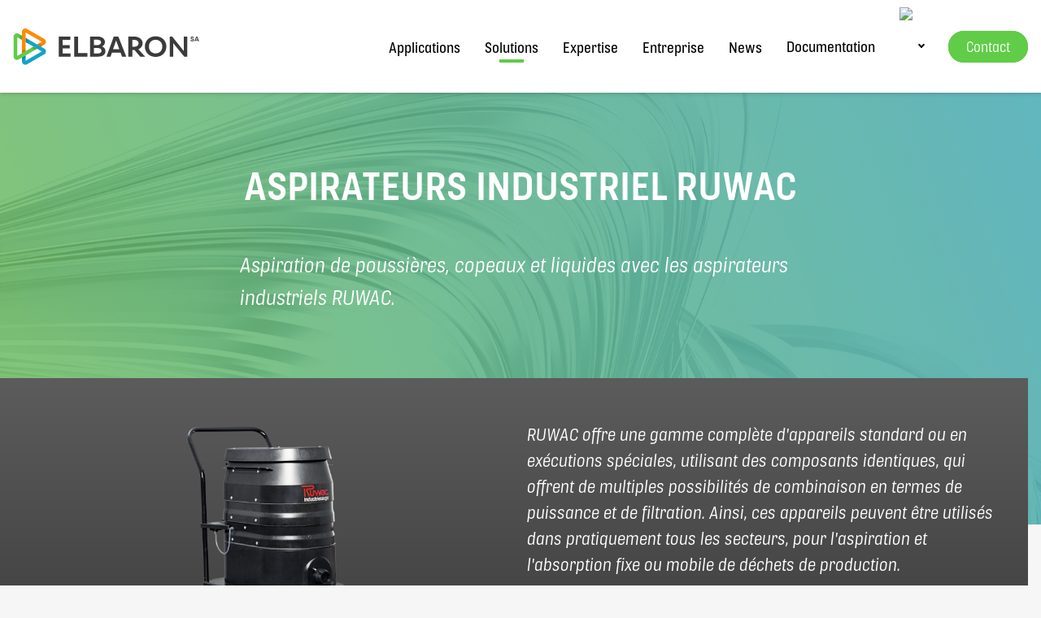

--- FILE ---
content_type: text/html; charset=UTF-8
request_url: https://elbaron.ch/solution/aspirateurs-industriel-ruwac/
body_size: 13900
content:
<!DOCTYPE html>
<html lang="fr-FR">
  <head>
	
	<!-- Global site tag (gtag.js) - Google Analytics -->
<script async src="https://www.googletagmanager.com/gtag/js?id=G-3CQ9JBFZYV"></script>
<script>
  window.dataLayer = window.dataLayer || [];
  function gtag(){dataLayer.push(arguments);}
  gtag('js', new Date());

  gtag('config', 'G-3CQ9JBFZYV', {'anonymize_ip': true});
</script>

    <meta charset="UTF-8" />
    <meta http-equiv="x-ua-compatible" content="ie=edge" />
    <meta name="viewport" content="width=device-width, initial-scale=1, shrink-to-fit=no" />
    <meta name="google" content="notranslate" />
    <meta name="format-detection" content="telephone=no" />

    <link rel="apple-touch-icon" sizes="180x180" href="https://elbaron.ch/wp-content/themes/elbaron/assets/media/favicon/apple-touch-icon.png">
    <link rel="icon" type="image/png" sizes="32x32" href="https://elbaron.ch/wp-content/themes/elbaron/assets/media/favicon/favicon-32x32.png">
    <link rel="icon" type="image/png" sizes="16x16" href="https://elbaron.ch/wp-content/themes/elbaron/assets/media/favicon/favicon-16x16.png">
    <link rel="manifest" href="https://elbaron.ch/wp-content/themes/elbaron/assets/media/favicon/site.webmanifest">
    <link rel="mask-icon" href="https://elbaron.ch/wp-content/themes/elbaron/assets/media/favicon/safari-pinned-tab.svg" color="#5bbad5">
    <meta name="msapplication-TileColor" content="#da532c">
    <meta name="theme-color" content="#ffffff">

        <meta name="title" content="Aspirateurs industriel RUWAC">
    <meta name="description" content="Aspiration de poussières, copeaux et liquides avec les aspirateurs industriels RUWAC.">
    <meta property="og:type" content="website">
    <meta property="og:url" content="https://elbaron.ch/solution/aspirateurs-industriel-ruwac/">
    <meta property="og:title" content="Aspirateurs industriel RUWAC">
    <meta property="og:description" content="Aspiration de poussières, copeaux et liquides avec les aspirateurs industriels RUWAC.">
    <meta property="og:image" content="https://elbaron.ch/wp-content/uploads/2021/05/solution-ruwac-1.png">
    <meta property="twitter:card" content="summary_large_image">
    <meta property="twitter:url" content="https://elbaron.ch/solution/aspirateurs-industriel-ruwac/">
    <meta property="twitter:title" content="Aspirateurs industriel RUWAC">
    <meta property="twitter:description" content="Aspiration de poussières, copeaux et liquides avec les aspirateurs industriels RUWAC.">
    <meta property="twitter:image" content="https://elbaron.ch/wp-content/uploads/2021/05/solution-ruwac-1.png">

    <meta name='robots' content='index, follow, max-image-preview:large, max-snippet:-1, max-video-preview:-1' />
<link rel="alternate" hreflang="fr" href="https://elbaron.ch/solution/aspirateurs-industriel-ruwac/" />
<link rel="alternate" hreflang="en" href="https://elbaron.ch/en/solution/ruwac-industrial-vacuum-cleaners/" />
<link rel="alternate" hreflang="de" href="https://elbaron.ch/de/solution/ruwac-industriesauger/" />
<link rel="alternate" hreflang="x-default" href="https://elbaron.ch/solution/aspirateurs-industriel-ruwac/" />

	<!-- This site is optimized with the Yoast SEO plugin v26.6 - https://yoast.com/wordpress/plugins/seo/ -->
	<title>Aspirateurs industriel RUWAC - Elbaron SA</title>
	<link rel="canonical" href="https://elbaron.ch/solution/aspirateurs-industriel-ruwac/" />
	<meta property="og:locale" content="fr_FR" />
	<meta property="og:type" content="article" />
	<meta property="og:title" content="Aspirateurs industriel RUWAC - Elbaron SA" />
	<meta property="og:description" content="Aspiration de poussières, copeaux et liquides avec les aspirateurs industriels RUWAC." />
	<meta property="og:url" content="https://elbaron.ch/solution/aspirateurs-industriel-ruwac/" />
	<meta property="og:site_name" content="Elbaron SA" />
	<meta property="article:modified_time" content="2021-06-16T09:09:18+00:00" />
	<meta property="og:image" content="https://elbaron.ch/wp-content/uploads/2021/05/solution-ruwac-1.png" />
	<meta property="og:image:width" content="500" />
	<meta property="og:image:height" content="500" />
	<meta property="og:image:type" content="image/png" />
	<meta name="twitter:card" content="summary_large_image" />
	<meta name="twitter:label1" content="Durée de lecture estimée" />
	<meta name="twitter:data1" content="1 minute" />
	<script type="application/ld+json" class="yoast-schema-graph">{"@context":"https://schema.org","@graph":[{"@type":"WebPage","@id":"https://elbaron.ch/solution/aspirateurs-industriel-ruwac/","url":"https://elbaron.ch/solution/aspirateurs-industriel-ruwac/","name":"Aspirateurs industriel RUWAC - Elbaron SA","isPartOf":{"@id":"https://elbaron.ch/#website"},"primaryImageOfPage":{"@id":"https://elbaron.ch/solution/aspirateurs-industriel-ruwac/#primaryimage"},"image":{"@id":"https://elbaron.ch/solution/aspirateurs-industriel-ruwac/#primaryimage"},"thumbnailUrl":"https://elbaron.ch/wp-content/uploads/2021/05/solution-ruwac-1.png","datePublished":"2021-04-15T15:00:21+00:00","dateModified":"2021-06-16T09:09:18+00:00","breadcrumb":{"@id":"https://elbaron.ch/solution/aspirateurs-industriel-ruwac/#breadcrumb"},"inLanguage":"fr-FR","potentialAction":[{"@type":"ReadAction","target":["https://elbaron.ch/solution/aspirateurs-industriel-ruwac/"]}]},{"@type":"ImageObject","inLanguage":"fr-FR","@id":"https://elbaron.ch/solution/aspirateurs-industriel-ruwac/#primaryimage","url":"https://elbaron.ch/wp-content/uploads/2021/05/solution-ruwac-1.png","contentUrl":"https://elbaron.ch/wp-content/uploads/2021/05/solution-ruwac-1.png","width":500,"height":500},{"@type":"BreadcrumbList","@id":"https://elbaron.ch/solution/aspirateurs-industriel-ruwac/#breadcrumb","itemListElement":[{"@type":"ListItem","position":1,"name":"Home","item":"https://elbaron.ch/"},{"@type":"ListItem","position":2,"name":"Aspirateurs industriel RUWAC"}]},{"@type":"WebSite","@id":"https://elbaron.ch/#website","url":"https://elbaron.ch/","name":"Elbaron SA","description":"Filtration solutions","potentialAction":[{"@type":"SearchAction","target":{"@type":"EntryPoint","urlTemplate":"https://elbaron.ch/?s={search_term_string}"},"query-input":{"@type":"PropertyValueSpecification","valueRequired":true,"valueName":"search_term_string"}}],"inLanguage":"fr-FR"}]}</script>
	<!-- / Yoast SEO plugin. -->


<link rel='dns-prefetch' href='//fonts.typotheque.com' />
<style id='wp-img-auto-sizes-contain-inline-css' type='text/css'>
img:is([sizes=auto i],[sizes^="auto," i]){contain-intrinsic-size:3000px 1500px}
/*# sourceURL=wp-img-auto-sizes-contain-inline-css */
</style>
<style id='classic-theme-styles-inline-css' type='text/css'>
/*! This file is auto-generated */
.wp-block-button__link{color:#fff;background-color:#32373c;border-radius:9999px;box-shadow:none;text-decoration:none;padding:calc(.667em + 2px) calc(1.333em + 2px);font-size:1.125em}.wp-block-file__button{background:#32373c;color:#fff;text-decoration:none}
/*# sourceURL=/wp-includes/css/classic-themes.min.css */
</style>
<link rel='stylesheet' id='elbaron_fonts-css' href='//fonts.typotheque.com/WF-036583-011464.css' type='text/css' media='all' />
<link rel='stylesheet' id='elbaron_swiper_style-css' href='https://elbaron.ch/wp-content/themes/elbaron/assets/libraries/swiper/swiper-bundle.css' type='text/css' media='all' />
<link rel='stylesheet' id='elbaron_style_main-css' href='https://elbaron.ch/wp-content/themes/elbaron/assets/css/style.min.css' type='text/css' media='all' />
		<style type="text/css" id="wp-custom-css">
			.container {
    position: relative;
    width: 100%;
    height: 0;
    padding-bottom: 56.25%;
}
.video {
    position: absolute;
    top: 0;
    left: 0;
    width: 100%;
    height: 100%;
}		</style>
		  <style id='wp-block-heading-inline-css' type='text/css'>
h1:where(.wp-block-heading).has-background,h2:where(.wp-block-heading).has-background,h3:where(.wp-block-heading).has-background,h4:where(.wp-block-heading).has-background,h5:where(.wp-block-heading).has-background,h6:where(.wp-block-heading).has-background{padding:1.25em 2.375em}h1.has-text-align-left[style*=writing-mode]:where([style*=vertical-lr]),h1.has-text-align-right[style*=writing-mode]:where([style*=vertical-rl]),h2.has-text-align-left[style*=writing-mode]:where([style*=vertical-lr]),h2.has-text-align-right[style*=writing-mode]:where([style*=vertical-rl]),h3.has-text-align-left[style*=writing-mode]:where([style*=vertical-lr]),h3.has-text-align-right[style*=writing-mode]:where([style*=vertical-rl]),h4.has-text-align-left[style*=writing-mode]:where([style*=vertical-lr]),h4.has-text-align-right[style*=writing-mode]:where([style*=vertical-rl]),h5.has-text-align-left[style*=writing-mode]:where([style*=vertical-lr]),h5.has-text-align-right[style*=writing-mode]:where([style*=vertical-rl]),h6.has-text-align-left[style*=writing-mode]:where([style*=vertical-lr]),h6.has-text-align-right[style*=writing-mode]:where([style*=vertical-rl]){rotate:180deg}
/*# sourceURL=https://elbaron.ch/wp-includes/blocks/heading/style.min.css */
</style>
<style id='wp-block-image-inline-css' type='text/css'>
.wp-block-image>a,.wp-block-image>figure>a{display:inline-block}.wp-block-image img{box-sizing:border-box;height:auto;max-width:100%;vertical-align:bottom}@media not (prefers-reduced-motion){.wp-block-image img.hide{visibility:hidden}.wp-block-image img.show{animation:show-content-image .4s}}.wp-block-image[style*=border-radius] img,.wp-block-image[style*=border-radius]>a{border-radius:inherit}.wp-block-image.has-custom-border img{box-sizing:border-box}.wp-block-image.aligncenter{text-align:center}.wp-block-image.alignfull>a,.wp-block-image.alignwide>a{width:100%}.wp-block-image.alignfull img,.wp-block-image.alignwide img{height:auto;width:100%}.wp-block-image .aligncenter,.wp-block-image .alignleft,.wp-block-image .alignright,.wp-block-image.aligncenter,.wp-block-image.alignleft,.wp-block-image.alignright{display:table}.wp-block-image .aligncenter>figcaption,.wp-block-image .alignleft>figcaption,.wp-block-image .alignright>figcaption,.wp-block-image.aligncenter>figcaption,.wp-block-image.alignleft>figcaption,.wp-block-image.alignright>figcaption{caption-side:bottom;display:table-caption}.wp-block-image .alignleft{float:left;margin:.5em 1em .5em 0}.wp-block-image .alignright{float:right;margin:.5em 0 .5em 1em}.wp-block-image .aligncenter{margin-left:auto;margin-right:auto}.wp-block-image :where(figcaption){margin-bottom:1em;margin-top:.5em}.wp-block-image.is-style-circle-mask img{border-radius:9999px}@supports ((-webkit-mask-image:none) or (mask-image:none)) or (-webkit-mask-image:none){.wp-block-image.is-style-circle-mask img{border-radius:0;-webkit-mask-image:url('data:image/svg+xml;utf8,<svg viewBox="0 0 100 100" xmlns="http://www.w3.org/2000/svg"><circle cx="50" cy="50" r="50"/></svg>');mask-image:url('data:image/svg+xml;utf8,<svg viewBox="0 0 100 100" xmlns="http://www.w3.org/2000/svg"><circle cx="50" cy="50" r="50"/></svg>');mask-mode:alpha;-webkit-mask-position:center;mask-position:center;-webkit-mask-repeat:no-repeat;mask-repeat:no-repeat;-webkit-mask-size:contain;mask-size:contain}}:root :where(.wp-block-image.is-style-rounded img,.wp-block-image .is-style-rounded img){border-radius:9999px}.wp-block-image figure{margin:0}.wp-lightbox-container{display:flex;flex-direction:column;position:relative}.wp-lightbox-container img{cursor:zoom-in}.wp-lightbox-container img:hover+button{opacity:1}.wp-lightbox-container button{align-items:center;backdrop-filter:blur(16px) saturate(180%);background-color:#5a5a5a40;border:none;border-radius:4px;cursor:zoom-in;display:flex;height:20px;justify-content:center;opacity:0;padding:0;position:absolute;right:16px;text-align:center;top:16px;width:20px;z-index:100}@media not (prefers-reduced-motion){.wp-lightbox-container button{transition:opacity .2s ease}}.wp-lightbox-container button:focus-visible{outline:3px auto #5a5a5a40;outline:3px auto -webkit-focus-ring-color;outline-offset:3px}.wp-lightbox-container button:hover{cursor:pointer;opacity:1}.wp-lightbox-container button:focus{opacity:1}.wp-lightbox-container button:focus,.wp-lightbox-container button:hover,.wp-lightbox-container button:not(:hover):not(:active):not(.has-background){background-color:#5a5a5a40;border:none}.wp-lightbox-overlay{box-sizing:border-box;cursor:zoom-out;height:100vh;left:0;overflow:hidden;position:fixed;top:0;visibility:hidden;width:100%;z-index:100000}.wp-lightbox-overlay .close-button{align-items:center;cursor:pointer;display:flex;justify-content:center;min-height:40px;min-width:40px;padding:0;position:absolute;right:calc(env(safe-area-inset-right) + 16px);top:calc(env(safe-area-inset-top) + 16px);z-index:5000000}.wp-lightbox-overlay .close-button:focus,.wp-lightbox-overlay .close-button:hover,.wp-lightbox-overlay .close-button:not(:hover):not(:active):not(.has-background){background:none;border:none}.wp-lightbox-overlay .lightbox-image-container{height:var(--wp--lightbox-container-height);left:50%;overflow:hidden;position:absolute;top:50%;transform:translate(-50%,-50%);transform-origin:top left;width:var(--wp--lightbox-container-width);z-index:9999999999}.wp-lightbox-overlay .wp-block-image{align-items:center;box-sizing:border-box;display:flex;height:100%;justify-content:center;margin:0;position:relative;transform-origin:0 0;width:100%;z-index:3000000}.wp-lightbox-overlay .wp-block-image img{height:var(--wp--lightbox-image-height);min-height:var(--wp--lightbox-image-height);min-width:var(--wp--lightbox-image-width);width:var(--wp--lightbox-image-width)}.wp-lightbox-overlay .wp-block-image figcaption{display:none}.wp-lightbox-overlay button{background:none;border:none}.wp-lightbox-overlay .scrim{background-color:#fff;height:100%;opacity:.9;position:absolute;width:100%;z-index:2000000}.wp-lightbox-overlay.active{visibility:visible}@media not (prefers-reduced-motion){.wp-lightbox-overlay.active{animation:turn-on-visibility .25s both}.wp-lightbox-overlay.active img{animation:turn-on-visibility .35s both}.wp-lightbox-overlay.show-closing-animation:not(.active){animation:turn-off-visibility .35s both}.wp-lightbox-overlay.show-closing-animation:not(.active) img{animation:turn-off-visibility .25s both}.wp-lightbox-overlay.zoom.active{animation:none;opacity:1;visibility:visible}.wp-lightbox-overlay.zoom.active .lightbox-image-container{animation:lightbox-zoom-in .4s}.wp-lightbox-overlay.zoom.active .lightbox-image-container img{animation:none}.wp-lightbox-overlay.zoom.active .scrim{animation:turn-on-visibility .4s forwards}.wp-lightbox-overlay.zoom.show-closing-animation:not(.active){animation:none}.wp-lightbox-overlay.zoom.show-closing-animation:not(.active) .lightbox-image-container{animation:lightbox-zoom-out .4s}.wp-lightbox-overlay.zoom.show-closing-animation:not(.active) .lightbox-image-container img{animation:none}.wp-lightbox-overlay.zoom.show-closing-animation:not(.active) .scrim{animation:turn-off-visibility .4s forwards}}@keyframes show-content-image{0%{visibility:hidden}99%{visibility:hidden}to{visibility:visible}}@keyframes turn-on-visibility{0%{opacity:0}to{opacity:1}}@keyframes turn-off-visibility{0%{opacity:1;visibility:visible}99%{opacity:0;visibility:visible}to{opacity:0;visibility:hidden}}@keyframes lightbox-zoom-in{0%{transform:translate(calc((-100vw + var(--wp--lightbox-scrollbar-width))/2 + var(--wp--lightbox-initial-left-position)),calc(-50vh + var(--wp--lightbox-initial-top-position))) scale(var(--wp--lightbox-scale))}to{transform:translate(-50%,-50%) scale(1)}}@keyframes lightbox-zoom-out{0%{transform:translate(-50%,-50%) scale(1);visibility:visible}99%{visibility:visible}to{transform:translate(calc((-100vw + var(--wp--lightbox-scrollbar-width))/2 + var(--wp--lightbox-initial-left-position)),calc(-50vh + var(--wp--lightbox-initial-top-position))) scale(var(--wp--lightbox-scale));visibility:hidden}}
/*# sourceURL=https://elbaron.ch/wp-includes/blocks/image/style.min.css */
</style>
<style id='wp-block-embed-inline-css' type='text/css'>
.wp-block-embed.alignleft,.wp-block-embed.alignright,.wp-block[data-align=left]>[data-type="core/embed"],.wp-block[data-align=right]>[data-type="core/embed"]{max-width:360px;width:100%}.wp-block-embed.alignleft .wp-block-embed__wrapper,.wp-block-embed.alignright .wp-block-embed__wrapper,.wp-block[data-align=left]>[data-type="core/embed"] .wp-block-embed__wrapper,.wp-block[data-align=right]>[data-type="core/embed"] .wp-block-embed__wrapper{min-width:280px}.wp-block-cover .wp-block-embed{min-height:240px;min-width:320px}.wp-block-embed{overflow-wrap:break-word}.wp-block-embed :where(figcaption){margin-bottom:1em;margin-top:.5em}.wp-block-embed iframe{max-width:100%}.wp-block-embed__wrapper{position:relative}.wp-embed-responsive .wp-has-aspect-ratio .wp-block-embed__wrapper:before{content:"";display:block;padding-top:50%}.wp-embed-responsive .wp-has-aspect-ratio iframe{bottom:0;height:100%;left:0;position:absolute;right:0;top:0;width:100%}.wp-embed-responsive .wp-embed-aspect-21-9 .wp-block-embed__wrapper:before{padding-top:42.85%}.wp-embed-responsive .wp-embed-aspect-18-9 .wp-block-embed__wrapper:before{padding-top:50%}.wp-embed-responsive .wp-embed-aspect-16-9 .wp-block-embed__wrapper:before{padding-top:56.25%}.wp-embed-responsive .wp-embed-aspect-4-3 .wp-block-embed__wrapper:before{padding-top:75%}.wp-embed-responsive .wp-embed-aspect-1-1 .wp-block-embed__wrapper:before{padding-top:100%}.wp-embed-responsive .wp-embed-aspect-9-16 .wp-block-embed__wrapper:before{padding-top:177.77%}.wp-embed-responsive .wp-embed-aspect-1-2 .wp-block-embed__wrapper:before{padding-top:200%}
/*# sourceURL=https://elbaron.ch/wp-includes/blocks/embed/style.min.css */
</style>
<style id='wp-block-paragraph-inline-css' type='text/css'>
.is-small-text{font-size:.875em}.is-regular-text{font-size:1em}.is-large-text{font-size:2.25em}.is-larger-text{font-size:3em}.has-drop-cap:not(:focus):first-letter{float:left;font-size:8.4em;font-style:normal;font-weight:100;line-height:.68;margin:.05em .1em 0 0;text-transform:uppercase}body.rtl .has-drop-cap:not(:focus):first-letter{float:none;margin-left:.1em}p.has-drop-cap.has-background{overflow:hidden}:root :where(p.has-background){padding:1.25em 2.375em}:where(p.has-text-color:not(.has-link-color)) a{color:inherit}p.has-text-align-left[style*="writing-mode:vertical-lr"],p.has-text-align-right[style*="writing-mode:vertical-rl"]{rotate:180deg}
/*# sourceURL=https://elbaron.ch/wp-includes/blocks/paragraph/style.min.css */
</style>
<style id='global-styles-inline-css' type='text/css'>
:root{--wp--preset--aspect-ratio--square: 1;--wp--preset--aspect-ratio--4-3: 4/3;--wp--preset--aspect-ratio--3-4: 3/4;--wp--preset--aspect-ratio--3-2: 3/2;--wp--preset--aspect-ratio--2-3: 2/3;--wp--preset--aspect-ratio--16-9: 16/9;--wp--preset--aspect-ratio--9-16: 9/16;--wp--preset--color--black: #000000;--wp--preset--color--cyan-bluish-gray: #abb8c3;--wp--preset--color--white: #ffffff;--wp--preset--color--pale-pink: #f78da7;--wp--preset--color--vivid-red: #cf2e2e;--wp--preset--color--luminous-vivid-orange: #ff6900;--wp--preset--color--luminous-vivid-amber: #fcb900;--wp--preset--color--light-green-cyan: #7bdcb5;--wp--preset--color--vivid-green-cyan: #00d084;--wp--preset--color--pale-cyan-blue: #8ed1fc;--wp--preset--color--vivid-cyan-blue: #0693e3;--wp--preset--color--vivid-purple: #9b51e0;--wp--preset--gradient--vivid-cyan-blue-to-vivid-purple: linear-gradient(135deg,rgb(6,147,227) 0%,rgb(155,81,224) 100%);--wp--preset--gradient--light-green-cyan-to-vivid-green-cyan: linear-gradient(135deg,rgb(122,220,180) 0%,rgb(0,208,130) 100%);--wp--preset--gradient--luminous-vivid-amber-to-luminous-vivid-orange: linear-gradient(135deg,rgb(252,185,0) 0%,rgb(255,105,0) 100%);--wp--preset--gradient--luminous-vivid-orange-to-vivid-red: linear-gradient(135deg,rgb(255,105,0) 0%,rgb(207,46,46) 100%);--wp--preset--gradient--very-light-gray-to-cyan-bluish-gray: linear-gradient(135deg,rgb(238,238,238) 0%,rgb(169,184,195) 100%);--wp--preset--gradient--cool-to-warm-spectrum: linear-gradient(135deg,rgb(74,234,220) 0%,rgb(151,120,209) 20%,rgb(207,42,186) 40%,rgb(238,44,130) 60%,rgb(251,105,98) 80%,rgb(254,248,76) 100%);--wp--preset--gradient--blush-light-purple: linear-gradient(135deg,rgb(255,206,236) 0%,rgb(152,150,240) 100%);--wp--preset--gradient--blush-bordeaux: linear-gradient(135deg,rgb(254,205,165) 0%,rgb(254,45,45) 50%,rgb(107,0,62) 100%);--wp--preset--gradient--luminous-dusk: linear-gradient(135deg,rgb(255,203,112) 0%,rgb(199,81,192) 50%,rgb(65,88,208) 100%);--wp--preset--gradient--pale-ocean: linear-gradient(135deg,rgb(255,245,203) 0%,rgb(182,227,212) 50%,rgb(51,167,181) 100%);--wp--preset--gradient--electric-grass: linear-gradient(135deg,rgb(202,248,128) 0%,rgb(113,206,126) 100%);--wp--preset--gradient--midnight: linear-gradient(135deg,rgb(2,3,129) 0%,rgb(40,116,252) 100%);--wp--preset--font-size--small: 13px;--wp--preset--font-size--medium: 20px;--wp--preset--font-size--large: 36px;--wp--preset--font-size--x-large: 42px;--wp--preset--spacing--20: 0.44rem;--wp--preset--spacing--30: 0.67rem;--wp--preset--spacing--40: 1rem;--wp--preset--spacing--50: 1.5rem;--wp--preset--spacing--60: 2.25rem;--wp--preset--spacing--70: 3.38rem;--wp--preset--spacing--80: 5.06rem;--wp--preset--shadow--natural: 6px 6px 9px rgba(0, 0, 0, 0.2);--wp--preset--shadow--deep: 12px 12px 50px rgba(0, 0, 0, 0.4);--wp--preset--shadow--sharp: 6px 6px 0px rgba(0, 0, 0, 0.2);--wp--preset--shadow--outlined: 6px 6px 0px -3px rgb(255, 255, 255), 6px 6px rgb(0, 0, 0);--wp--preset--shadow--crisp: 6px 6px 0px rgb(0, 0, 0);}:where(.is-layout-flex){gap: 0.5em;}:where(.is-layout-grid){gap: 0.5em;}body .is-layout-flex{display: flex;}.is-layout-flex{flex-wrap: wrap;align-items: center;}.is-layout-flex > :is(*, div){margin: 0;}body .is-layout-grid{display: grid;}.is-layout-grid > :is(*, div){margin: 0;}:where(.wp-block-columns.is-layout-flex){gap: 2em;}:where(.wp-block-columns.is-layout-grid){gap: 2em;}:where(.wp-block-post-template.is-layout-flex){gap: 1.25em;}:where(.wp-block-post-template.is-layout-grid){gap: 1.25em;}.has-black-color{color: var(--wp--preset--color--black) !important;}.has-cyan-bluish-gray-color{color: var(--wp--preset--color--cyan-bluish-gray) !important;}.has-white-color{color: var(--wp--preset--color--white) !important;}.has-pale-pink-color{color: var(--wp--preset--color--pale-pink) !important;}.has-vivid-red-color{color: var(--wp--preset--color--vivid-red) !important;}.has-luminous-vivid-orange-color{color: var(--wp--preset--color--luminous-vivid-orange) !important;}.has-luminous-vivid-amber-color{color: var(--wp--preset--color--luminous-vivid-amber) !important;}.has-light-green-cyan-color{color: var(--wp--preset--color--light-green-cyan) !important;}.has-vivid-green-cyan-color{color: var(--wp--preset--color--vivid-green-cyan) !important;}.has-pale-cyan-blue-color{color: var(--wp--preset--color--pale-cyan-blue) !important;}.has-vivid-cyan-blue-color{color: var(--wp--preset--color--vivid-cyan-blue) !important;}.has-vivid-purple-color{color: var(--wp--preset--color--vivid-purple) !important;}.has-black-background-color{background-color: var(--wp--preset--color--black) !important;}.has-cyan-bluish-gray-background-color{background-color: var(--wp--preset--color--cyan-bluish-gray) !important;}.has-white-background-color{background-color: var(--wp--preset--color--white) !important;}.has-pale-pink-background-color{background-color: var(--wp--preset--color--pale-pink) !important;}.has-vivid-red-background-color{background-color: var(--wp--preset--color--vivid-red) !important;}.has-luminous-vivid-orange-background-color{background-color: var(--wp--preset--color--luminous-vivid-orange) !important;}.has-luminous-vivid-amber-background-color{background-color: var(--wp--preset--color--luminous-vivid-amber) !important;}.has-light-green-cyan-background-color{background-color: var(--wp--preset--color--light-green-cyan) !important;}.has-vivid-green-cyan-background-color{background-color: var(--wp--preset--color--vivid-green-cyan) !important;}.has-pale-cyan-blue-background-color{background-color: var(--wp--preset--color--pale-cyan-blue) !important;}.has-vivid-cyan-blue-background-color{background-color: var(--wp--preset--color--vivid-cyan-blue) !important;}.has-vivid-purple-background-color{background-color: var(--wp--preset--color--vivid-purple) !important;}.has-black-border-color{border-color: var(--wp--preset--color--black) !important;}.has-cyan-bluish-gray-border-color{border-color: var(--wp--preset--color--cyan-bluish-gray) !important;}.has-white-border-color{border-color: var(--wp--preset--color--white) !important;}.has-pale-pink-border-color{border-color: var(--wp--preset--color--pale-pink) !important;}.has-vivid-red-border-color{border-color: var(--wp--preset--color--vivid-red) !important;}.has-luminous-vivid-orange-border-color{border-color: var(--wp--preset--color--luminous-vivid-orange) !important;}.has-luminous-vivid-amber-border-color{border-color: var(--wp--preset--color--luminous-vivid-amber) !important;}.has-light-green-cyan-border-color{border-color: var(--wp--preset--color--light-green-cyan) !important;}.has-vivid-green-cyan-border-color{border-color: var(--wp--preset--color--vivid-green-cyan) !important;}.has-pale-cyan-blue-border-color{border-color: var(--wp--preset--color--pale-cyan-blue) !important;}.has-vivid-cyan-blue-border-color{border-color: var(--wp--preset--color--vivid-cyan-blue) !important;}.has-vivid-purple-border-color{border-color: var(--wp--preset--color--vivid-purple) !important;}.has-vivid-cyan-blue-to-vivid-purple-gradient-background{background: var(--wp--preset--gradient--vivid-cyan-blue-to-vivid-purple) !important;}.has-light-green-cyan-to-vivid-green-cyan-gradient-background{background: var(--wp--preset--gradient--light-green-cyan-to-vivid-green-cyan) !important;}.has-luminous-vivid-amber-to-luminous-vivid-orange-gradient-background{background: var(--wp--preset--gradient--luminous-vivid-amber-to-luminous-vivid-orange) !important;}.has-luminous-vivid-orange-to-vivid-red-gradient-background{background: var(--wp--preset--gradient--luminous-vivid-orange-to-vivid-red) !important;}.has-very-light-gray-to-cyan-bluish-gray-gradient-background{background: var(--wp--preset--gradient--very-light-gray-to-cyan-bluish-gray) !important;}.has-cool-to-warm-spectrum-gradient-background{background: var(--wp--preset--gradient--cool-to-warm-spectrum) !important;}.has-blush-light-purple-gradient-background{background: var(--wp--preset--gradient--blush-light-purple) !important;}.has-blush-bordeaux-gradient-background{background: var(--wp--preset--gradient--blush-bordeaux) !important;}.has-luminous-dusk-gradient-background{background: var(--wp--preset--gradient--luminous-dusk) !important;}.has-pale-ocean-gradient-background{background: var(--wp--preset--gradient--pale-ocean) !important;}.has-electric-grass-gradient-background{background: var(--wp--preset--gradient--electric-grass) !important;}.has-midnight-gradient-background{background: var(--wp--preset--gradient--midnight) !important;}.has-small-font-size{font-size: var(--wp--preset--font-size--small) !important;}.has-medium-font-size{font-size: var(--wp--preset--font-size--medium) !important;}.has-large-font-size{font-size: var(--wp--preset--font-size--large) !important;}.has-x-large-font-size{font-size: var(--wp--preset--font-size--x-large) !important;}
/*# sourceURL=global-styles-inline-css */
</style>
</head>
  <body class="wp-singular solution-template-default single single-solution postid-95 wp-theme-elbaron fr">
    <!-- Header -->
    <header class="header">
      <div class="wrapper">
        <div class="header__inner first-wrapper">
          <div class="header__top">
            <a href="https://elbaron.ch" class="logo">
              <svg width="452px" height="89px" viewBox="0 0 452 89" version="1.1" xmlns="http://www.w3.org/2000/svg" xmlns:xlink="http://www.w3.org/1999/xlink">
                  <title>logo/full/color</title>
                  <defs>
                      <linearGradient x1="58.5693933%" y1="74.2390992%" x2="41.4270748%" y2="25.7581289%" id="linearGradient-1">
                          <stop stop-color="#000000" stop-opacity="0.2" offset="0%"></stop>
                          <stop stop-color="#000000" stop-opacity="0" offset="100%"></stop>
                      </linearGradient>
                      <linearGradient x1="41.4275666%" y1="25.7625669%" x2="58.5698851%" y2="74.2435372%" id="linearGradient-2">
                          <stop stop-color="#000000" stop-opacity="0.2" offset="0%"></stop>
                          <stop stop-color="#000000" stop-opacity="0" offset="100%"></stop>
                      </linearGradient>
                      <linearGradient x1="-0.00483859311%" y1="49.9983602%" x2="100.001698%" y2="49.9983602%" id="linearGradient-3">
                          <stop stop-color="#000000" stop-opacity="0.2" offset="0%"></stop>
                          <stop stop-color="#000000" stop-opacity="0" offset="100%"></stop>
                      </linearGradient>
                      <linearGradient x1="99.9925015%" y1="49.9998109%" x2="-0.00199084668%" y2="49.9998109%" id="linearGradient-4">
                          <stop stop-color="#000000" stop-opacity="0.2" offset="0%"></stop>
                          <stop stop-color="#000000" stop-opacity="0" offset="100%"></stop>
                      </linearGradient>
                      <linearGradient x1="61.9376043%" y1="38.0698987%" x2="38.0591383%" y2="61.9311536%" id="linearGradient-5">
                          <stop stop-color="#000000" stop-opacity="0.2" offset="0%"></stop>
                          <stop stop-color="#000000" stop-opacity="0" offset="100%"></stop>
                      </linearGradient>
                      <linearGradient x1="38.0618296%" y1="61.9313665%" x2="61.9389221%" y2="38.0704776%" id="linearGradient-6">
                          <stop stop-color="#000000" stop-opacity="0.2" offset="0%"></stop>
                          <stop stop-color="#000000" stop-opacity="0" offset="100%"></stop>
                      </linearGradient>
                  </defs>
                  <g id="logo-full-color" stroke="none" stroke-width="1" fill="none" fill-rule="evenodd">
                      <path d="M345.3113,19.08325 C360.4123,19.08325 371.5033,29.63925 371.5033,43.93825 C371.5033,58.57125 360.4123,69.19525 345.3113,69.19525 C330.2773,69.19525 319.1863,58.57125 319.1863,43.93825 C319.1863,29.63925 330.2773,19.08325 345.3113,19.08325 Z M137.9714,19.75055 L137.9714,27.63455 L119.2634,27.63455 L119.2634,40.33055 L136.7024,40.33055 L136.7024,48.21455 L119.2634,48.21455 L119.2634,60.64255 L138.6404,60.64255 L138.6404,68.52655 L109.7084,68.52655 L109.7084,19.75055 L137.9714,19.75055 Z M157.0159,19.75065 L157.0159,59.97465 L179.5339,59.97465 L179.5339,68.52665 L147.3939,68.52665 L147.3939,19.75065 L157.0159,19.75065 Z M204.9238,19.75105 C215.7488,19.75105 222.0958,25.76405 222.0958,33.24805 C222.0958,38.12505 219.2228,41.60005 215.1468,43.60405 C219.8248,45.67605 223.3658,49.55105 223.3658,55.36405 C223.3658,63.24905 216.4838,68.52705 205.7928,68.52705 L205.7928,68.52705 L186.1488,68.52705 L186.1488,19.75105 Z M254.7717,19.75095 L273.9477,68.52695 L263.6577,68.52695 L260.1167,58.77195 L239.0697,58.77195 L235.7287,68.52695 L225.8397,68.52695 L243.6127,19.75095 L254.7717,19.75095 Z M385.6702,19.75065 L413.7332,54.82965 L413.7332,19.75065 L422.2192,19.75065 L422.2192,68.52665 L414.9362,68.52665 L388.2092,35.85365 L388.2092,68.52665 L379.7232,68.52665 L379.7232,19.75065 L385.6702,19.75065 Z M293.7266,19.75075 C305.1526,19.75075 313.7716,26.36575 313.7716,36.12075 C313.7456,42.80875 309.6636,48.01175 303.4056,50.60775 L303.4056,50.60775 L319.7096,68.52675 L307.8166,68.52675 L294.0676,52.42075 C293.9536,52.42175 293.8416,52.42675 293.7266,52.42675 L293.7266,52.42675 L288.7156,52.42675 L288.7156,68.52675 L279.0936,68.52675 L279.0936,19.75075 Z M204.5898,47.54705 L195.5028,47.54705 L195.5028,60.84305 L205.1248,60.84305 C210.8038,60.84305 213.8778,57.97005 213.8778,54.22805 C213.8778,49.75105 209.6018,47.54705 204.5898,47.54705 L204.5898,47.54705 Z M345.3113,27.56825 C335.7563,27.56825 329.0753,34.31625 329.0753,43.93825 C329.0753,53.76025 335.7563,60.70925 345.3113,60.70925 C354.9333,60.70925 361.6143,53.76025 361.6143,43.93825 C361.6143,34.31625 354.9333,27.56825 345.3113,27.56825 Z M249.2927,29.03795 L241.8757,50.55295 L257.1097,50.55295 L249.2927,29.03795 Z M293.7266,27.76875 L288.7156,27.76875 L288.7156,44.40575 L293.7266,44.40575 C300.2076,44.40575 303.9496,40.79775 303.9496,36.12075 C303.9496,31.37675 300.2076,27.76875 293.7266,27.76875 L293.7266,27.76875 Z M204.5898,27.43505 L195.5028,27.43505 L195.5028,40.33005 L204.3228,40.33005 C209.2008,40.33005 212.7418,37.39005 212.7418,33.78205 C212.7418,30.04005 209.4008,27.43505 204.5898,27.43505 L204.5898,27.43505 Z M434.4517,19.59325 C436.9137,19.59325 438.3497,21.15525 438.6807,23.15925 L436.4557,23.15925 C436.1877,22.27525 435.5567,21.59725 434.4517,21.59725 C433.4577,21.59725 432.7477,22.05425 432.7477,22.82825 C432.7477,25.13125 438.8227,24.05925 438.8227,28.14625 C438.8227,30.21225 436.8347,31.42825 434.5777,31.42825 C432.0847,31.42825 430.3807,29.99225 429.8437,27.68825 L432.1477,27.68825 C432.4797,28.88725 433.4577,29.42325 434.5777,29.42325 C435.7457,29.42325 436.5187,28.91825 436.5187,28.19325 C436.5187,25.87325 430.4757,27.05725 430.4757,22.82825 C430.4757,20.87125 432.1317,19.59325 434.4517,19.59325 Z M446.6191,19.75115 L451.1481,31.27015 L448.7181,31.27015 L447.8821,28.96615 L442.9111,28.96615 L442.1221,31.27015 L439.7871,31.27015 L443.9841,19.75115 L446.6191,19.75115 Z M445.3251,21.94415 L443.5741,27.02515 L447.1721,27.02515 L445.3251,21.94415 Z" id="Elbaron" fill="#3B3B3B"></path>
                      <g id="Icon">
                          <path d="M12.073,75.42645 L17.006,72.57845 L17.006,72.57845 L37.05,61.00645 L57.192,49.37745 L48.115,44.13745 L32.512,53.14545 L12.681,64.59345 L12.682,64.59445 L9.076,66.67645 L9.076,40.87345 L9.076,32.38045 L9.076,21.59845 L20.366,28.11645 L20.366,17.63545 L12.073,12.84645 C9.553,11.39245 6.544,11.39245 4.025,12.84645 C1.505,14.30245 3.55271368e-15,16.90745 3.55271368e-15,19.81745 L3.55271368e-15,32.38045 L3.55271368e-15,40.87345 L3.55271368e-15,68.45645 C3.55271368e-15,71.36645 1.505,73.97245 4.025,75.42745 C6.545,76.88245 9.553,76.88245 12.073,75.42645" id="Fill-1" fill="#60CC47"></path>
                          <path d="M74.5608,48.92645 L69.6278,46.07845 L69.6288,46.07845 L49.5848,34.50645 L29.4428,22.87745 L29.4428,33.35845 L45.0458,42.36645 L64.8758,53.81545 L64.8758,53.81545 L68.4808,55.89645 L46.1358,68.79745 L38.7798,73.04445 L29.4428,78.43545 L29.4428,65.39945 L20.3658,70.64045 L20.3658,80.21645 C20.3658,83.12645 21.8708,85.73145 24.3898,87.18645 C26.9108,88.64045 29.9188,88.64145 32.4388,87.18545 L43.3178,80.90445 L50.6738,76.65745 L74.5608,62.86645 C77.0818,61.41145 78.5858,58.80545 78.5858,55.89545 C78.5858,52.98645 77.0818,50.38145 74.5608,48.92645" id="Fill-4" fill="#11A3C9"></path>
                          <path d="M20.3664995,8.06225 L20.3664995,13.75725 L20.3664995,13.75725 L20.3664995,36.90225 L20.3664995,60.16025 L29.4425,54.91925 L29.4425,36.90325 L29.4435,14.00525 L29.4425,14.00525 L29.4425,9.84225 L51.7875,22.74325 L59.1435,26.99025 L68.4815,32.38125 L57.1915,38.89825 L66.2685,44.13925 L74.5615,39.35225 C77.0815,37.89625 78.5855,35.29125 78.5855,32.38125 C78.5855,29.47125 77.0815,26.86625 74.5615,25.41125 L63.6815,19.13025 L56.3255,14.88325 L32.4385,1.09125 C29.9185,-0.36375 26.9095,-0.36375 24.3895,1.09125 C21.8695,2.54625 20.3655,5.15225 20.3664995,8.06225" id="Fill-6" fill="#FF8A00"></path>
                          <polygon id="Fill-9" fill="url(#linearGradient-1)" points="20.3724 50.56925 20.3664 60.16025 29.4424 54.91925 29.4494 45.32925"></polygon>
                          <polygon id="Fill-12" fill="url(#linearGradient-2)" points="29.4364 74.99025 29.4434 65.39925 20.3664 70.64025 20.3604 80.23025"></polygon>
                          <polygon id="Fill-15" fill="url(#linearGradient-3)" points="37.7454 27.67825 29.4434 22.87725 29.4434 33.35825 37.7454 38.15925"></polygon>
                          <polygon id="Fill-18" fill="url(#linearGradient-4)" points="12.0634 23.31525 20.3664 28.11725 20.3664 17.63525 12.0634 12.83425"></polygon>
                          <polygon id="Fill-21" fill="url(#linearGradient-5)" style="mix-blend-mode: multiply;" points="48.8824 54.16725 57.1914 49.37725 48.1144 44.13725 39.8064 48.92725"></polygon>
                          <polygon id="Fill-24" fill="url(#linearGradient-6)" points="65.5004 34.10625 57.1914 38.89625 66.2684 44.13725 74.5774 39.34725"></polygon>
                      </g>
                  </g>
              </svg>
            </a>
    
            <div class="burger">
              <span class="burger__bar"></span>
              <span class="burger__bar"></span>
              <span class="burger__bar"></span>
            </div>
          </div>
    
          <nav class="nav">
            <ul class="nav__list"><li class="nav__item"><a class="nav__link" href="https://elbaron.ch/applications/">Applications</a></li><li class="nav__item"><a class="nav__link nav-drop nav-drop__link active" href="https://elbaron.ch/solutions/">Solutions</a><ul class="nav__drop"><li><a class="nav__drop-item" href="https://elbaron.ch/solution/purificateurs-dair-electrostatiques/">Purificateurs d’air électrostatiques</a></li><li><a class="nav__drop-item" href="https://elbaron.ch/solution/purificateurs-dair-mecaniques/">Purificateurs d’air mécaniques</a></li><li><a class="nav__drop-item" href="https://elbaron.ch/solution/systemes-de-captation-alsident/">Systèmes de captation ALSIDENT</a></li><li><a class="nav__drop-item" href="https://elbaron.ch/solution/aspiration-et-filtration-ult/">Unité d’aspiration et de filtration ULT</a></li><li><a class="nav__drop-item" href="https://elbaron.ch/solution/centrale-de-superfiltration-comat/">Centrale de superfiltration COMAT</a></li><li><a class="nav__drop-item" href="https://elbaron.ch/solution/aspirateurs-industriel-ruwac/">Aspirateurs industriel RUWAC</a></li><li><a class="nav__drop-item" href="https://elbaron.ch/solution/purificateur-dair-sasoo/">Purificateur d&rsquo;air ambiant SASOO</a></li></ul></li><li class="nav__item"><a class="nav__link" href="https://elbaron.ch/expertise/">Expertise</a></li><li class="nav__item"><a class="nav__link" href="https://elbaron.ch/entreprise/">Entreprise</a></li><li class="nav__item"><a class="nav__link" href="https://elbaron.ch/news/">News</a></li><li class="nav__item"><a class="nav__link" href="https://elbaron.ch/documentation/">Documentation</a></li></ul>    
            <div class="lang">
              <img
                class="lang__icon"
                src="https://elbaron.ch/wp-content/themes/elbaron/assets/media/lang_icon.svg"
                alt="Language switcher"
              />
              <div class="lang__arrow"></div>
              <ul class="lang__list"><li class="lang__item"><a href="https://elbaron.ch/solution/aspirateurs-industriel-ruwac/">
<span class="wpml-ls-display">FR</span></a></li><li class="lang__item"><a href="https://elbaron.ch/en/solution/ruwac-industrial-vacuum-cleaners/">
<span class="wpml-ls-display">EN</span></a></li><li class="lang__item"><a href="https://elbaron.ch/de/solution/ruwac-industriesauger/">
<span class="wpml-ls-display">DE</span></a></li></ul>            </div>
    
            <div class="nav__contact">
              <div class="contact__button">
                <span class="contact__button-text">Contact</span>
                <span class="contact__button-bar"></span>
                <span class="contact__button-bar"></span>
              </div>
            </div>
            <div class="contact__popup" style="background-image: url(https://elbaron.colorz.dev/wp-content/uploads/2021/05/elb-abstract-contact-1.jpg)">
              <div class="contact-information__box third-wrapper">
                <div class="contact__intro">
                  <h2 class="contact__title">Contactez-nous</h2>
                  <p class="contact__description">Nos spécialistes se feront un plaisir de vous conseiller.</p>
                </div>
                <div class="header__contact-list">
                  <ul class="contact__list">
    <li class="contact__item">
                <a href="tel:+41223423650" class="contact__link">
            <div class="contact__image">
                <img src="https://elbaron.ch/wp-content/themes/elbaron/assets/media/phone.svg" alt="phone">
            </div>
            <span class="contact__text">bureau à Genève</span>
            <span class="contact__phone-number">+41 22 342 36 50</span>
        </a>
    </li>
    <li class="contact__item">
                <a href="tel:+41564701455" class="contact__link">
            <div class="contact__image">
                <img src="https://elbaron.ch/wp-content/themes/elbaron/assets/media/phone.svg" alt="phone">
            </div>
            <span class="contact__text">bureau suisse allémanique</span>
            <span class="contact__phone-number">+41 56 470 14 55</span>
        </a>
    </li>
    <li class="contact__item documents-contact__item">
                <a href="mailto:elbaron@elbaron.ch" class="contact__link">
            <div class="contact__image">
            <img src="https://elbaron.ch/wp-content/themes/elbaron/assets/media/mail-1.svg" alt="email">
            </div>
            <span class="contact__mail">elbaron@elbaron.ch</span>
        </a>
    </li>
</ul>                </div>
              </div>
              <div class="contact__location third-wrapper">
                <h5>Elbaron SA</h5>
                <p> / 21 chemin Grenet / CP 540 - 1214 Vernier - Genève / Suisse</p>
              </div>
            </div>
          </nav>
        </div>
      </div>
    </header>
<!-- Body -->
<section class="solution">
    <div class="solution-container">
        <div class="solution-wrapper" style="background-image: url(https://elbaron.ch/wp-content/uploads/2021/05/solution-abstract-3.jpg)">
          <h2 class="solution-title">Aspirateurs industriel RUWAC</h2>
          <p class="solution-description">Aspiration de poussières, copeaux et liquides avec les aspirateurs industriels RUWAC.</p>
        </div>
        <div class="fifth-wrapper">
          <div class="solution__aside-wrap liner-box">
            <div class="solution__aside-wrapper">
                                <img class="solution__aside-img solution__img-top" src="https://elbaron.ch/wp-content/uploads/2021/05/logo-ruwac.jpg" alt="Aspirateurs industriel RUWAC"/>
                <img class="solution__aside-img solution__img-bottom" src="https://elbaron.ch/wp-content/uploads/2021/05/solution-ruwac-1.png" alt="Aspirateurs industriel RUWAC"/>
            </div>
      
            <div class="solution__aside-text">
                <div class="liner-box aside aside_solution">
                    <p>RUWAC offre une gamme complète d'appareils standard ou en exécutions spéciales, utilisant des composants identiques, qui offrent de multiples possibilités de combinaison en termes de puissance et de filtration. Ainsi, ces appareils peuvent être utilisés dans pratiquement tous les secteurs, pour l'aspiration et l'absorption fixe ou mobile de déchets de production.</p>
<p>Le haut niveau de qualité des produits RUWAC garantit leur grande fiabilité et leur longue durée de vie.</p>
                </div>
            </div>
          </div>
        </div>
    </div>

    <div class="forth-wrapper">
        <div class="solution-block">
            <div>
                <img class="solution__aside-desktop" src="https://elbaron.ch/wp-content/uploads/2021/05/logo-ruwac.jpg" alt="Aspirateurs industriel RUWAC"/>
            </div>
            
            <div>
                <h3 class="solution-subtitle">Une solution adaptée pour</h3>

                                        <ul class="solution-list">
                                                                <li class="solution-list__item">
                                        <a href="https://elbaron.ch/applications/">
                                            Copeaux                                        </a>
                                    </li>
                                                                        <li class="solution-list__item">
                                        <a href="https://elbaron.ch/applications/">
                                            Gaz, vapeurs, odeurs                                        </a>
                                    </li>
                                                                        <li class="solution-list__item">
                                        <a href="https://elbaron.ch/applications/">
                                            Liquides                                        </a>
                                    </li>
                                                                        <li class="solution-list__item">
                                        <a href="https://elbaron.ch/applications/">
                                            Poudres et produits en vrac                                        </a>
                                    </li>
                                                                        <li class="solution-list__item">
                                        <a href="https://elbaron.ch/applications/">
                                            Poussières                                        </a>
                                    </li>
                                                            </ul>
                                    </div>
        </div>

        <div class="custom_wp_content">
            
<p>Très souvent, ces appareils sont utilisés dans des zones sensibles d’usines de production, c’est pourquoi l’aspect sécurité a une importance primordiale pour&nbsp;<strong>RUWAC</strong>. Les aspirateurs RUWAC sont livrable pour la zone 22 en version ATEX II3D.</p>



<p><strong>Tous les aspirateurs sont contrôlés et autorisés par le TÜV.</strong></p>



<p>Le spectre d&rsquo;utilisation va du nettoyage industriel à l&rsquo;élimination de substances sensibles telles que les résidus d&rsquo;amiante et les matières à aspirer explosives, en passant par l&rsquo;aspiration de copeaux et de liquides</p>



<figure class="wp-block-image size-large is-resized"><img decoding="async" src="https://elbaronsa.ch/wp-content/uploads/2021/05/ruwac-products-overview-1.jpg" alt="" class="wp-image-946" width="700" srcset="https://elbaron.ch/wp-content/uploads/2021/05/ruwac-products-overview-1.jpg 1400w, https://elbaron.ch/wp-content/uploads/2021/05/ruwac-products-overview-1-400x116.jpg 400w" sizes="(max-width: 1400px) 100vw, 1400px" /></figure>



<h2 class="wp-block-heading">Les aspirateurs mobiles</h2>



<p><strong>RUWAC</strong>&nbsp;offre une gamme très étoffée d’aspirateurs mobiles industriels allant de modèles monophasés pour des applications ponctuelles à des modèles triphasés pour une utilisation en continu.</p>



<p>Ces appareils sont caractérisés par un carter en polyester résine renforcé par des fibres de verre les rendant extrêmement résistants et non corrosifs.</p>



<p>Leur compacité et leur maniabilité leur permettent d’accéder facilement dans des zones exigües.</p>



<figure class="wp-block-embed is-type-video is-provider-youtube wp-block-embed-youtube wp-embed-aspect-16-9 wp-has-aspect-ratio"><div class="wp-block-embed__wrapper">
<iframe title="Fonctionnement d&#039;un aspirateur industriel Ruwac - Comment fonctionne l&#039;aspiration" width="500" height="281" src="https://www.youtube.com/embed/bnGSihNGhDY?feature=oembed" frameborder="0" allow="accelerometer; autoplay; clipboard-write; encrypted-media; gyroscope; picture-in-picture; web-share" referrerpolicy="strict-origin-when-cross-origin" allowfullscreen></iframe>
</div></figure>
        </div>
    </div>

    <div class="solution-cross__wrapper">
        <div class="fifth-wrapper liner-box">
            <div class="solution-cross__block  documentation-box">
                <div class="documents-cross__box">
                    <h2 class="contact-box__title documentation-title">
                        Documentation                    </h2>
                    <p class="contact-box__desc documentation-description">
                        Retrouvez nos documents techniques et commerciaux sur la page dédiée.                    </p>
                    <a class="contact-box__button" href="https://elbaron.ch/documentation/">
                        <div class="button-secondary solution-btn documentation-link">
                            Accéder aux fichiers                        </div>
                    </a>
                </div>
                <div class="contact-cross__box">
                    <div class="solution-title-desc">
                        <h5 class="contact-box__title documentation-title">
                            Des questions ?                        </h5>
                        <p class="contact-box__desc documentation-description">
                            Contactez-nous pour en savoir plus sur cette gamme de produits.                        </p>
                    </div>
                    <div class="solution__contact-list contact__list-container">
                        <ul class="contact__list">
    <li class="contact__item">
                <a href="tel:+41223423650" class="contact__link">
            <div class="contact__image">
                <img src="https://elbaron.ch/wp-content/themes/elbaron/assets/media/phone.svg" alt="phone">
            </div>
            <span class="contact__text">bureau à Genève</span>
            <span class="contact__phone-number">+41 22 342 36 50</span>
        </a>
    </li>
    <li class="contact__item">
                <a href="tel:+41564701455" class="contact__link">
            <div class="contact__image">
                <img src="https://elbaron.ch/wp-content/themes/elbaron/assets/media/phone.svg" alt="phone">
            </div>
            <span class="contact__text">bureau suisse allémanique</span>
            <span class="contact__phone-number">+41 56 470 14 55</span>
        </a>
    </li>
    <li class="contact__item documents-contact__item">
                <a href="mailto:elbaron@elbaron.ch" class="contact__link">
            <div class="contact__image">
            <img src="https://elbaron.ch/wp-content/themes/elbaron/assets/media/mail-1.svg" alt="email">
            </div>
            <span class="contact__mail">elbaron@elbaron.ch</span>
        </a>
    </li>
</ul>                    </div>
                </div>
            </div> 
        </div>
    </div>

        <div class="recommendations-solution__box recommendations-solution__page">
        <div class="third-wrapper slider-wrapper">
            <h2 class="recommendations-solution-heading solution-heading__wrap">
                Nos solutions            </h2>
            <div class="slider-advertising swiper-container">
                <ul class="solution__advertising-list swiper-wrapper">
                            <li class="advertising-list__item swiper-slide">
            <a href="https://elbaron.ch/solution/purificateurs-dair-electrostatiques/" class="advertising-link">
                <div class="advertising-wrapper">
                    <img class="advertising-img" src="https://elbaron.ch/wp-content/uploads/2021/08/solution-elbaron-ec-2.png" alt="Purificateurs d’air électrostatiques"/>
                </div>
                <div class="advertising__desc-wrap">
                    <p class="advertising-description">Purificateurs d’air électrostatiques</p>
                    <div class="advertising-arrow"></div>
                </div>
            </a>
        </li>
            <li class="advertising-list__item swiper-slide">
            <a href="https://elbaron.ch/solution/purificateurs-dair-mecaniques/" class="advertising-link">
                <div class="advertising-wrapper">
                    <img class="advertising-img" src="https://elbaron.ch/wp-content/uploads/2023/01/solution-tebaron.png" alt="Purificateurs d’air mécaniques"/>
                </div>
                <div class="advertising__desc-wrap">
                    <p class="advertising-description">Purificateurs d’air mécaniques</p>
                    <div class="advertising-arrow"></div>
                </div>
            </a>
        </li>
            <li class="advertising-list__item swiper-slide">
            <a href="https://elbaron.ch/solution/centrale-de-superfiltration-comat/" class="advertising-link">
                <div class="advertising-wrapper">
                    <img class="advertising-img" src="https://elbaron.ch/wp-content/uploads/2021/05/solution-comat-1.png" alt="Centrale de superfiltration COMAT"/>
                </div>
                <div class="advertising__desc-wrap">
                    <p class="advertising-description">Centrale de superfiltration COMAT</p>
                    <div class="advertising-arrow"></div>
                </div>
            </a>
        </li>
            <li class="advertising-list__item swiper-slide">
            <a href="https://elbaron.ch/solution/systemes-de-captation-alsident/" class="advertising-link">
                <div class="advertising-wrapper">
                    <img class="advertising-img" src="https://elbaron.ch/wp-content/uploads/2021/05/solution-alsident.png" alt="Systèmes de captation ALSIDENT"/>
                </div>
                <div class="advertising__desc-wrap">
                    <p class="advertising-description">Systèmes de captation ALSIDENT</p>
                    <div class="advertising-arrow"></div>
                </div>
            </a>
        </li>
            <li class="advertising-list__item swiper-slide">
            <a href="https://elbaron.ch/solution/aspiration-et-filtration-ult/" class="advertising-link">
                <div class="advertising-wrapper">
                    <img class="advertising-img" src="https://elbaron.ch/wp-content/uploads/2021/05/solution-ult.png" alt="Unité d’aspiration et de filtration ULT"/>
                </div>
                <div class="advertising__desc-wrap">
                    <p class="advertising-description">Unité d’aspiration et de filtration ULT</p>
                    <div class="advertising-arrow"></div>
                </div>
            </a>
        </li>
            <li class="advertising-list__item swiper-slide">
            <a href="https://elbaron.ch/solution/purificateur-dair-sasoo/" class="advertising-link">
                <div class="advertising-wrapper">
                    <img class="advertising-img" src="https://elbaron.ch/wp-content/uploads/2021/06/solution-sasoo.png" alt="Purificateur d&#039;air ambiant SASOO"/>
                </div>
                <div class="advertising__desc-wrap">
                    <p class="advertising-description">Purificateur d&#039;air ambiant SASOO</p>
                    <div class="advertising-arrow"></div>
                </div>
            </a>
        </li>
                    </ul>
                <div class="swiper-pagination"></div>
            </div>
        </div>
    </div>
    
</section>

    <footer class="footer">
      <div class="footer__wrapper">
        <div class="footer__inner">
          <div class="footer__logo">
            <svg version="1.1" viewBox="0 0 50 56" xmlns="http://www.w3.org/2000/svg">
              <title>logo/icon/color-gaps</title>
              <defs>
                <filter id="a">
                  <feColorMatrix in="SourceGraphic"/>
                </filter>
              </defs>
              <g fill="none" fill-rule="evenodd">
                <g transform="translate(-275 -50)">
                  <g transform="translate(255)">
                    <g transform="translate(20 50)" filter="url(#a)">
                      <g transform="translate(.000127 .000283)">
                        <path d="m47.19 15.988-6.8861-3.9521-4.6551-2.6723-15.119-8.6775c-1.5949-0.91551-3.4994-0.91551-5.0943 0-1.5943 0.91551-2.5462 2.5546-2.5462 4.3856l6.33e-4 3.584h-6.33e-4v14.563 12.832l5.7449-3.2971v-9.5338-14.407h-6.33e-4v-2.6194l14.143 8.1169 4.6551 2.6723 5.9101 3.3921-5.5747 3.1996 5.7449 3.2971 3.6778-2.111c1.5956-0.91551 2.5468-2.5546 2.5468-4.385-6.329e-4 -1.831-0.95127-3.4707-2.5468-4.3862" fill="#3B3B3B"/>
                        <path d="m47.19 30.785-3.1228-1.792 6.33e-4 -6.292e-4 -12.686-7.2813-11.177-6.4155v6.5948l20.855 11.971 2.2823 1.3094-14.143 8.1175-4.6551 2.6723-5.9095 3.3921v-6.3991l-5.7449 3.2977v4.222c0 1.8304 0.95253 3.4701 2.5468 4.3856 1.5956 0.91488 3.4987 0.91551 5.0943-6.292e-4l11.541-6.6244 15.118-8.6775c1.5956-0.91551 2.5475-2.5552 2.5468-4.3856 0-1.831-0.95127-3.4707-2.5468-4.3856" fill="#3B3B3B"/>
                        <path d="m28.881 28.673-8.3044 4.7663-12.551 7.2032 6.3291e-4 6.293e-4 -2.2823 1.3094v-16.234-5.3439-6.7848l5.5747 3.1996v-6.5942l-3.6785-2.1116c-1.5949-0.91551-3.4994-0.91551-5.0937 0-1.5949 0.91551-2.5468 2.5552-2.5468 4.3862v7.9048 5.3439 17.356c0 1.831 0.9519 3.4701 2.5475 4.3856 1.5943 0.91551 3.4987 0.91551 5.093-6.292e-4l3.1222-1.792v6.292e-4l12.686-7.2813 11.177-6.4161-5.7449-3.2971z" fill="#3B3B3B"/>
                      </g>
                    </g>
                  </g>
                </g>
              </g>
            </svg>
          </div>
    
          
          <div class="footer__news">
            <h5 class="footer__title footer__title-newsletter">Newsletter</h5>
            <p class="footer__description">Inscrivez-vous pour recevoir nos actualités ponctuelles</p>
            <form class="form js-form-subscribe">
    <input class="footer__input" name="email" type="email" placeholder="votre email" autocomplete="off" />
    <input class="footer__input-lang" name="language" type="hidden" value="fr-FR">
    <input type="hidden" id="_wpnonce" name="_wpnonce" value="c7103a71f5" /><input type="hidden" name="_wp_http_referer" value="/solution/aspirateurs-industriel-ruwac/" />
    <button class="footer__btn">
        <svg  class="footer__btn" width="20px" height="16px" viewBox="0 0 20 16" version="1.1" xmlns="http://www.w3.org/2000/svg" xmlns:xlink="http://www.w3.org/1999/xlink">
            <title>icon</title>
            <g id="Symbols" stroke-width="1" fill="none" fill-rule="evenodd" opacity="0.5">
                <g id="large-footer" transform="translate(-1150.000000, -173.000000)" fill="#F6F6F6" fill-rule="nonzero">
                <g id="newsletter" transform="translate(945.000000, 67.000000)">
                    <path d="M223,106 L207,106 C205.9,106 205.01,106.9 205.01,108 L205,120 C205,121.1 205.9,122 207,122 L223,122 C224.1,122 225,121.1 225,120 L225,108 C225,106.9 224.1,106 223,106 Z M223,120 L207,120 L207,110 L215,115 L223,110 L223,120 Z M215,113 L207,108 L223,108 L215,113 Z" id="icon"></path>
                </g>
                </g>
            </g>
        </svg>
    </button>
</form>
<p class="footer__message"></p>          </div>
    
          <div class="footer__contacts-wrap">
            <div class="footer__contacts">
              <h5 class="footer__title footer__title-elbaron">Elbaron SA</h5>
              <div class="footer__links">
                <div class="footer__link">21 chemin Grenet</div>
                <div class="footer__link">CP 540 - 1214 Vernier - Genève</div>
                <div class="footer__link">Suisse</div>
              </div>
            </div>


            <div class="footer__contacts"><a class="footer__link footer__link-contact" href="#">Contact</a><a class="footer__link footer__link-confidence" href="https://elbaron.ch/politique-confidentialite/">Légal et confidentialité</a><a class="footer__link footer__link-website" href="https://www.levelstudio.ch/"target="_blank">Website by Level</a></div>          </div>
        </div>
      </div>
    </footer>
    <script type="speculationrules">
{"prefetch":[{"source":"document","where":{"and":[{"href_matches":"/*"},{"not":{"href_matches":["/wp-*.php","/wp-admin/*","/wp-content/uploads/*","/wp-content/*","/wp-content/plugins/*","/wp-content/themes/elbaron/*","/*\\?(.+)"]}},{"not":{"selector_matches":"a[rel~=\"nofollow\"]"}},{"not":{"selector_matches":".no-prefetch, .no-prefetch a"}}]},"eagerness":"conservative"}]}
</script>
<script type="text/javascript" src="https://elbaron.ch/wp-content/themes/elbaron/assets/libraries/swiper/swiper-bundle.min.js" id="elbaron_slider-js"></script>
<script type="text/javascript" id="elbaron_main-js-extra">
/* <![CDATA[ */
var elbaron_params = {"root_url":"https://elbaron.ch"};
//# sourceURL=elbaron_main-js-extra
/* ]]> */
</script>
<script type="text/javascript" src="https://elbaron.ch/wp-content/themes/elbaron/assets/js/app.js" id="elbaron_main-js"></script>
<script type="text/javascript" src="https://elbaron.ch/wp-content/themes/elbaron/assets/solution_js/app4.js" id="elbaron_solution-js"></script>
<script type="text/javascript" id="mc_process_form-js-extra">
/* <![CDATA[ */
var subscribe_form_obj = {"ajax_url":"https://elbaron.ch/wp-admin/admin-ajax.php","home_url":"https://elbaron.ch/"};
//# sourceURL=mc_process_form-js-extra
/* ]]> */
</script>
<script type="text/javascript" src="https://elbaron.ch/wp-content/plugins/mailpro-colorz/assets/js/process-form.js?ver=1768880477" id="mc_process_form-js"></script>
  </body>
</html>





--- FILE ---
content_type: text/css
request_url: https://fonts.typotheque.com/WF-036583-011464.css
body_size: 700
content:
/*
* Webfonts served by typotheque.com
*
* To make the font files as small as possible,
* most glyphs and OpenType features were removed.
* To edit the fonts, add more language support,
* log it to your Typotheque account:
* http://www.typotheque.com/my_account/webfonts
*
* The Typotheque Font Software is protected under domestic
* and international trademark and copyright law.
* Modifying, reverse engineering or otherwise copying
* of Typotheque Font Software is illegal.
* http://www.typotheque.com/licensing/
*
* (c) 2021, Typotheque
* Generated: 2021-09-13 13:32:11
*/

@font-face {
	font-family: "Surogat Light";
	src: url("https://s3.amazonaws.com/fonts.typotheque.com/WF-036583-011464-001570-db7821f02b15329b4e8c68c4c5136873.woff2") format("woff2"), url("https://s3.amazonaws.com/fonts.typotheque.com/WF-036583-011464-001570-db7821f02b15329b4e8c68c4c5136873.woff") format("woff");
	font-display: auto;
}
@font-face {
	font-family: "Surogat Light Italic";
	src: url("https://s3.amazonaws.com/fonts.typotheque.com/WF-036583-011464-001571-8ea00b9e8842155f553d152b3dd1614a.woff2") format("woff2"), url("https://s3.amazonaws.com/fonts.typotheque.com/WF-036583-011464-001571-8ea00b9e8842155f553d152b3dd1614a.woff") format("woff");
	font-display: auto;
}
@font-face {
	font-family: "Surogat Regular";
	src: url("https://s3.amazonaws.com/fonts.typotheque.com/WF-036583-011464-001572-ef819636f8978097b6bb01d5d04426da.woff2") format("woff2"), url("https://s3.amazonaws.com/fonts.typotheque.com/WF-036583-011464-001572-ef819636f8978097b6bb01d5d04426da.woff") format("woff");
	font-display: auto;
}
@font-face {
	font-family: "Surogat Regular Italic";
	src: url("https://s3.amazonaws.com/fonts.typotheque.com/WF-036583-011464-001573-9a0b8111d75c1ede6432e0afefbbe11d.woff2") format("woff2"), url("https://s3.amazonaws.com/fonts.typotheque.com/WF-036583-011464-001573-9a0b8111d75c1ede6432e0afefbbe11d.woff") format("woff");
	font-display: auto;
}
@font-face {
	font-family: "Surogat Medium";
	src: url("https://s3.amazonaws.com/fonts.typotheque.com/WF-036583-011464-001574-8b5d66fb4b48363a9ea6b1a8a9bf5adc.woff2") format("woff2"), url("https://s3.amazonaws.com/fonts.typotheque.com/WF-036583-011464-001574-8b5d66fb4b48363a9ea6b1a8a9bf5adc.woff") format("woff");
	font-display: auto;
}
@font-face {
	font-family: "Surogat Medium Italic";
	src: url("https://s3.amazonaws.com/fonts.typotheque.com/WF-036583-011464-001575-b10cf488596239720e831c26b08ac7c3.woff2") format("woff2"), url("https://s3.amazonaws.com/fonts.typotheque.com/WF-036583-011464-001575-b10cf488596239720e831c26b08ac7c3.woff") format("woff");
	font-display: auto;
}


--- FILE ---
content_type: text/css
request_url: https://elbaron.ch/wp-content/themes/elbaron/assets/css/style.min.css
body_size: 12259
content:
a,abbr,acronym,address,applet,article,aside,audio,b,big,blockquote,body,canvas,caption,center,cite,code,dd,del,details,dfn,div,dl,dt,em,embed,fieldset,figcaption,figure,footer,form,h1,h2,h3,h4,h5,h6,header,hgroup,html,i,iframe,img,ins,kbd,label,legend,li,mark,menu,nav,object,ol,output,p,pre,q,ruby,s,samp,section,small,span,strike,strong,sub,summary,sup,table,tbody,td,tfoot,th,thead,time,tr,tt,u,ul,var,video{margin:0;padding:0;border:0;font-size:100%;font:inherit;vertical-align:baseline}article,aside,details,figcaption,figure,footer,header,hgroup,menu,nav,section{display:block}li,ol,ul{list-style:none}blockquote,q{quotes:none}blockquote:after,blockquote:before,q:after,q:before{content:"";content:none}table{border-collapse:collapse;border-spacing:0}html,html a{-webkit-font-smoothing:antialiased}*{box-sizing:border-box}a{text-decoration:none;color:unset}button{cursor:pointer;padding:0;border:none;font:inherit;color:inherit;background:transparent}button,button:active,button:focus{outline:none}a{display:block}html{font-size:10px}body,html{height:100%}body{overflow:auto;overflow-x:hidden;background:#f6f6f6}body.burger-open,body.open-contact{overflow:hidden}h1{font-size:3.2rem}.wrapper{width:100%}.wrapper-liner{padding:0 1.6rem 0 0}@media (min-width:1200px){.wrapper-liner{padding:0 13.5rem 0 0}}.header{position:fixed;width:100%;background:#fff;box-shadow:0 1px 5px 0 rgba(0,0,0,.2);z-index:50}@media (min-width:992px){.header{display:-ms-flexbox;display:flex;max-height:11.4rem}}@media (min-width:1400px){.header{right:0;left:0}}.header__inner{padding:0 1.6rem;transition:all .5s}@media (min-width:992px){.header__inner{display:-ms-flexbox;display:flex;height:100%;padding:3.2rem 0}}.header__top{display:-ms-flexbox;display:flex;-ms-flex-pack:justify;justify-content:space-between;-ms-flex-align:center;align-items:center;height:5rem}@media (min-width:992px){.header__top{background:none}}.logo,.logo svg{z-index:10;height:3rem;width:15.3rem}@media (min-width:992px){.logo,.logo svg{height:4rem;width:20.4rem}}@media (min-width:1200px){.logo,.logo svg{height:4.5rem;width:23rem}}@media (min-width:1400px){.logo,.logo svg{height:5rem;width:26rem}}.logo>svg.burger-open path#Elbaron{fill:#fff}.burger{z-index:10;width:3.5rem;height:2rem;cursor:pointer;background:#fff;display:block;position:relative}@media (min-width:992px){.burger{display:none}}.burger.burger-open{background:#60cc47;height:2.6rem;width:2.6rem;border-radius:100%}.burger__bar{width:100%;height:.4rem;background:#60cc47;position:absolute}.burger__bar:first-child{top:0}.burger__bar:nth-child(2){top:.8rem}.burger__bar:nth-child(3){bottom:0}.burger__bar.burger-open{background:#fff;width:1.6rem;height:.15rem}.burger__bar.burger-open:first-child{transform:rotate(45deg);top:1.3rem;left:.48rem}.burger__bar.burger-open:nth-child(2){opacity:0}.burger__bar.burger-open:nth-child(3){transform:rotate(-45deg);bottom:1.2rem;left:.48rem}.nav{position:fixed;top:0;left:20%;display:-ms-flexbox;display:flex;-ms-flex-direction:column;flex-direction:column;-ms-flex-pack:center;justify-content:center;width:100%;height:100vh;background:url(../media/Whirlpool-2.jpg) 50%/cover no-repeat #fff;text-align:center;opacity:0;pointer-events:none;transition:.2s linear}@media (min-width:992px){.nav{position:static;height:100%;-ms-flex-direction:row;flex-direction:row;display:-ms-flexbox;display:flex;-ms-flex-pack:end;justify-content:flex-end;background:none;opacity:1;pointer-events:all;margin:0 0 0 3.5rem}}@media (min-width:1200px){.nav{margin:0 0 0 5rem}}@media (min-width:1400px){.nav{margin:0 0 0 11rem}}.nav__list{display:-ms-flexbox;display:flex;-ms-flex-direction:column;flex-direction:column;font-family:Surogat Light;font-size:2.6rem;margin:11.3rem 4.3rem 0}@media (min-width:992px){.nav__list{-ms-flex-direction:row;flex-direction:row;margin:0;-ms-flex-align:center;align-items:center;-ms-flex-pack:end;justify-content:flex-end;font-family:Surogat Regular;width:80%}}@media (min-width:1400px){.nav__list{width:auto}}@media (max-width:359px){.nav__list{font-size:2.2rem}}.nav__link:hover{color:#60cc47;transition:.2s linear}.nav .nav-drop__link.active,.nav .news__link.active,.nav__link.active{position:relative;display:-ms-flexbox;display:flex;-ms-flex-pack:center;justify-content:center}@media (min-width:992px){.nav .nav-drop__link.active:before,.nav .news__link.active:before,.nav__link.active:before{content:"";height:.4rem;width:3rem;background:#60cc47;position:absolute;bottom:-.8rem}}.nav .nav__drop li:not(:last-child){border-bottom:.2rem solid #e7e7e7}.nav__item{line-height:4rem;color:#60cc47;padding:.8rem 0;border-top:.2rem solid #ffffff33;cursor:pointer;position:relative}.nav__item:last-child{border-bottom:.2rem solid #ffffff33}@media (min-width:992px){.nav__item{position:relative;margin:0 3rem 0 0;padding:0;line-height:2.2rem;font-size:1.6rem;color:#000}.nav__item:last-child{margin:0}}@media (min-width:1200px){.nav__item{font-size:1.8rem}}@media (max-width:359px){.nav__item{padding:.3rem 0}}.nav.burger-open{left:0;opacity:1;pointer-events:all}.nav .nav__drop{position:absolute;left:-180%;top:100%;-ms-flex-direction:column;flex-direction:column;text-align:left;transition:.2s linear;padding:4.7rem 0 0;visibility:hidden;opacity:0}@media (min-width:992px){.nav .nav__drop{padding:4.6rem 0 0}}.nav .nav__drop-item{background:#fff;font-family:Surogat Medium;font-size:1.6rem;line-height:2.4rem;color:#60cc47;padding:.8rem 0;border-bottom:.2rem solid #e7e7e7;width:30rem;text-align:center;transition:.2s linear;box-shadow:0 5px 10px 2px hsla(0,0%,51%,.2)}.nav .nav__drop-item:hover{background:#f6f6f6}.nav .nav__drop-item:last-child{border-bottom:none}.nav__contact{height:100%}@media (min-width:992px){.nav__contact{display:-ms-flexbox;display:flex;-ms-flex-align:center;align-items:center;-ms-flex-pack:center;justify-content:center}}.nav__contact .contact__button{margin:9.6rem 0 0;z-index:11;transition:.2s linear;cursor:pointer}.nav__contact .contact__button span:first-child{padding:.6rem 1.8rem .7rem;background:#60cc47;font-family:Surogat Light;font-size:1.8rem;line-height:2.2rem;color:#fff;padding:.6rem 2rem .7rem;border:.2rem solid #60cc47;border-radius:2rem}.nav__contact .contact__button span:first-child:hover{background:#fff;color:#60cc47;border:.2rem solid #60cc47}@media (min-width:992px){.nav__contact .contact__button{margin:0;font-family:Surogat Medium}.nav__contact .contact__button.open-contact{height:4rem;width:4rem;border-radius:100%;position:relative}.nav__contact .contact__button.open-contact:hover{background:#60cc47}.nav__contact .contact__button.open-contact .contact__button-bar{width:2.5rem;height:.2rem;background:#fff;position:absolute;left:.6rem;top:1.8rem}.nav__contact .contact__button.open-contact .contact__button-bar:nth-child(2){transform:rotate(45deg)}.nav__contact .contact__button.open-contact .contact__button-bar:nth-child(3){transform:rotate(-45deg)}.nav__contact .contact__button.open-contact .contact__button-text{display:none}}.contact__popup{position:fixed;top:0;z-index:2;display:-ms-flexbox;display:flex;-ms-flex-direction:column;flex-direction:column;width:100%;height:100vh;background:url(../media/Whirlpool-2.jpg) 50%/cover no-repeat #000;text-align:start;opacity:0;pointer-events:none;transition:.2s linear;padding:0 4.3rem}@media (min-width:992px){.contact__popup{left:0;padding:18rem 0 0}}@media (min-width:1200px){.contact__popup{padding:20rem 0 0}}@media (min-width:1400px){.contact__popup{padding:20rem 0 0;left:0;right:0}}.contact__popup .contact-information__box.third-wrapper{margin:0}@media (min-width:992px){.contact__popup .contact-information__box.third-wrapper{margin:0 3.4rem}}@media (min-width:1200px){.contact__popup .contact-information__box.third-wrapper{margin:0 auto;width:93rem}}@media (min-width:992px){.contact__popup .contact-information__box{display:-ms-flexbox;display:flex;-ms-flex-pack:justify;justify-content:space-between;min-height:100%}}.contact__popup .contact__intro{margin:11.6rem 0 0}@media (min-width:992px){.contact__popup .contact__intro{margin:0}}.contact__popup .contact__intro .contact__title{font-family:Surogat Medium;font-size:3.2rem;line-height:4rem;color:#60cc47;margin:0 0 .5rem}@media (min-width:992px){.contact__popup .contact__intro .contact__title{font-size:3.8rem;line-height:5rem;margin:0 0 2rem}}.contact__popup .contact__intro .contact__description{font-family:Surogat Light Italic;font-size:2.2rem;line-height:3.2rem;color:#fff}@media (min-width:992px){.contact__popup .contact__intro .contact__description{font-size:3rem;line-height:4rem;width:36rem}}.contact__popup .header__contact-list{margin:6.5rem 0 0}@media (min-width:992px){.contact__popup .header__contact-list{margin:8.7rem 0 0}}.contact__popup .contact__location{margin:7.6rem 0 0;border-top:.2rem solid #ffffff33}@media (min-width:992px){.contact__popup .contact__location{margin:-14rem 3.4rem 0}}@media (min-width:1200px){.contact__popup .contact__location{margin:-14rem auto 0}}.contact__popup .contact__location h5{font-family:Surogat Medium;font-size:1.6rem;line-height:2rem;color:#60cc47;margin:1.1rem 0 0}.contact__popup .contact__location p{font-family:Surogat Medium;font-size:1.5rem;line-height:2rem;color:#f6f6f6}.contact__popup.open-contact{opacity:1;pointer-events:all}.lang{font-family:Surogat Regular;font-size:2.2rem;line-height:4rem;text-transform:uppercase;margin:2.6rem 7.8rem 0;color:#ffffff80;cursor:pointer}@media (min-width:992px){.lang{position:relative;display:-ms-flexbox;display:flex;-ms-flex-align:center;align-items:center;-ms-flex-pack:justify;justify-content:space-between;margin:0 2rem;width:3rem}}@media (min-width:1200px){.lang{margin:0 3rem}}.lang__icon{display:none;width:100%;max-width:1.5rem}@media (min-width:992px){.lang__icon{display:-ms-flexbox;display:flex;z-index:1}}.lang__arrow{display:none}@media (min-width:992px){.lang__arrow{display:-ms-flexbox;display:flex;width:.6rem;height:.6rem;border-top:.2rem solid #000;border-right:.2rem solid #000;transform:rotate(135deg);margin:0 0 .4rem;transition:.2s linear}}.lang__list{display:-ms-flexbox;display:flex;-ms-flex-pack:justify;justify-content:space-between;transition:.2s linear}@media (min-width:992px){.lang__list{position:absolute;top:0;left:-120%;-ms-flex-direction:column;flex-direction:column;white-space:nowrap;text-align:left;opacity:1;padding:8.3rem 0 0;visibility:hidden;opacity:0}}.lang:hover .lang__list{visibility:visible;opacity:1}.lang:hover .lang__arrow{border-top:.2rem solid #60cc47;border-right:.2rem solid #60cc47}.lang__item{font-family:Surogat Light;font-size:2.2rem;line-height:4rem;color:#ffffff69;text-align:center}@media (min-width:992px){.lang__item{font-family:Surogat Regular;background:#fff;font-size:1.6rem;line-height:2.4rem;color:#60cc47;border-bottom:.2rem solid #e7e7e7;width:7.7rem;transition:.2s linear;box-shadow:0 5px 10px 2px hsla(0,0%,51%,.2)}.lang__item:hover{background:#f6f6f6}.lang__item a{padding:.8rem 0}}.lang__item:last-child{border-bottom:none}@media (min-width:992px){.header.homepage-header{box-shadow:none;background-color:transparent}.nav__item.homepage-header{border-top:none;border-bottom:none}.nav__item:hover .nav__drop{visibility:visible;opacity:1}}.footer{background:var(--containerBackground);padding:3.7rem 1.6rem 5.1rem;position:relative}.footer__message{font-size:1.2rem;margin:-1.2rem 0 3rem;font-family:Surogat Regular;padding:0 0 0 2rem;color:var(--mainColor);position:absolute;top:45%;display:none}.footer__message.message__visible{display:block}@media (min-width:280px) and (max-width:359px){.footer__message{top:48%;font-size:1.1rem}}@media (min-width:992px){.footer__message{margin:0;font-size:1.5rem;margin:-1rem 0 3rem;font-family:Surogat Regular;padding:0 0 0 2rem;color:var(--mainColor);position:absolute;top:115%;display:none}}.footer__logo{display:none;width:100%}.footer__logo img{width:100%}.footer__news{display:-ms-flexbox;display:flex;-ms-flex-direction:column;flex-direction:column}.footer__contacts{width:45%}.footer__contacts-wrap{display:-ms-flexbox;display:flex;-ms-flex-pack:justify;justify-content:space-between;-ms-flex-align:end;align-items:flex-end}.footer__title{color:var(--mainColor);font-family:Surogat Medium;font-size:1.4rem;line-height:2rem}.footer__title-elbaron{margin-bottom:.8rem}.footer__description{font-size:1.3rem;margin:.1rem 0 1.2rem}.footer__description,.footer__input{color:var(--backgroundColor);line-height:2rem;font-family:Surogat Regular}.footer__input{background:var(--dateColor);height:4rem;border:none;border-radius:0 0 1rem 0;margin:0 0 3.4rem;padding:1rem 1.5rem;font-size:1.5rem;width:100%;position:relative}.footer__btn{width:2rem;height:2rem;position:absolute;right:12%;margin:1rem 0 0}.footer__btn>svg{bottom:6%}.footer__btn:hover{stroke:green}@media (min-width:414px){.footer__btn{right:8%}}@media (min-width:485px){.footer__btn{right:6%}}@media (min-width:590px){.footer__btn{right:5%}}.footer__link{color:var(--backgroundColor);font-family:Surogat Regular;font-size:1.3rem;line-height:2rem;border-top:1px solid var(--lightColor);width:100%;padding:.5rem 0}@media (max-width:359px){.footer__link{font-size:1.2rem}}.footer__link:last-child{border-bottom:1px solid var(--lightColor)}.footer__link-contact{cursor:pointer}.footer__link-confidence:hover,.footer__link-contact:hover,.footer__link-website:hover{color:var(--mainColor);transition:.2s linear}@media (min-width:768px){.footer__btn{right:4%}}@media (min-width:992px){.footer{height:27rem}.footer__inner{max-width:94rem;margin:0 auto;display:-ms-flexbox;display:flex;-ms-flex-pack:justify;justify-content:space-between;-ms-flex-align:center;align-items:center;position:relative}.footer__logo{display:block;width:9rem;height:12.7rem;background-color:var(--mainColor);border-top:1rem solid #449f2f;border-radius:0 0 1rem 0;margin-top:-10.2rem;position:relative}.footer__logo>svg{position:absolute;bottom:20%;left:50%;transform:translateX(-50%);width:5rem;opacity:.35}.footer__contacts-wrap{width:50%}.footer__news{-ms-flex-order:4;order:4;width:24%;display:-ms-flexbox;display:flex;-ms-flex-pack:start;justify-content:start}.footer__title-newsletter{margin-bottom:1.3rem;padding:2rem 0 0 1.5rem}.footer__description{margin-bottom:2.1rem;padding:0 1.5rem}.footer__input{margin:0;position:relative}.footer__btn{right:2%}}@media (min-width:1400px){.footer__logo{margin-top:-10.2rem}}.container-first{padding:0 1.6rem}@media (min-width:992px){.container-first{padding:0 5rem}}@media (min-width:1200px){.container-first{padding:0 20rem}}@media (min-width:1400px){.container-first{padding:0 25.5rem}}.solution-cross{background:#fff;max-width:33rem}.solution-cross__box{padding:1.3rem 2rem 2rem;cursor:pointer;border-radius:0 0 2.5rem 0}.solution-cross__box:hover .solution-cross__title{text-decoration:underline}.solution-cross__img img{max-width:100%;display:block}.solution-cross__title{font-family:Surogat Medium Italic;color:#60cc47}.solution-cross__desc,.solution-cross__title{font-size:1.8rem;line-height:2.8rem;margin:0 0 1rem}.solution-cross__desc{font-family:Surogat Light Italic}.solution-cross__arrow{text-align:end;display:-ms-flexbox;display:flex;-ms-flex-pack:end;justify-content:flex-end}.solution-cross__arrow img{height:3.7rem;width:3rem}.solution-cross .solution__arrow{width:1rem;height:1rem;border-top:.2rem solid #000;border-right:.2rem solid #000;transform:rotate(45deg)}.contact__list .contact__item{margin:0 0 2rem}.contact__list .contact__item:last-child{margin:0}.contact__list .contact__link{display:grid;grid-template-columns:20px 1fr;grid-template-rows:repeat(2,1fr);grid-column-gap:17px;grid-row-gap:0}.contact__list .contact__link:last-child{grid-template-rows:repeat(1,1fr)}.contact__list .contact__image{width:2rem;height:2rem;margin:.8rem 0 0;grid-area:1/1/2/2}.contact__list .contact__image:last-child{width:2.2rem;height:1.8rem}.contact__list .contact__text{font-family:Surogat Light Italic;color:#fff;font-size:1.6rem;line-height:2.8rem;grid-area:1/2/2/3}@media (min-width:768px){.contact__list .contact__text{font-size:1.8rem}}.contact__list .contact__mail,.contact__list .contact__phone-number{font-family:Surogat Medium;font-size:2.4rem;line-height:2.9rem;color:#fff;grid-area:2/2/3/3;transition:.2s linear}.contact__list .contact__mail:hover,.contact__list .contact__phone-number:hover{color:#60cc47}@media (min-width:768px){.contact__list .contact__mail,.contact__list .contact__phone-number{font-size:2.6rem}}.contact__list .contact__mail{grid-area:1/2/2/3}.solution__contact-list{text-align:left}:root{--backgroundColor:#f6f6f6}.tags{display:-ms-flexbox;display:flex;font-family:Surogat Medium}.tag,.tags{cursor:pointer}.tag{background-color:var(--backgroundColor);padding:3px 1rem;font-size:1.3rem;line-height:1.6rem;color:var(--opacityColor);margin:0 5px 2px 0;border-radius:4px;border:1px solid transparent;transition:.2s linear}.tag:hover{color:#60cc47;border:1px solid #60cc47}.article-section__tags{display:none}@media (min-width:992px){.article-section__tags{display:-ms-flexbox;display:flex;-ms-flex-pack:start;justify-content:start}}.page__description{font-size:1.4rem;line-height:2.4rem;font-family:Surogat Medium Italic}.page__description-solution{margin:0 0 3rem}@media (min-width:992px){.page__description{font-size:1.8rem;line-height:2.8rem}}.slider__solution{padding-bottom:10rem}.slider__solution .subtitle{font-family:Surogat Light;font-size:1.2rem;line-height:1.6rem;margin:1.8rem 0 .5rem;color:#626262}@media (min-width:1200px){.slider__solution .subtitle{margin:2.5rem 0 .5rem;font-size:1.4rem;line-height:2.8rem}}.slider__solution .swiper-button-next.solution-arrow,.slider__solution .swiper-button-prev.solution-arrow{color:#60cc47;-ms-flex-align:end;align-items:flex-end;bottom:5.5rem;top:auto}.slider__solution .swiper-button-next.solution-arrow:hover,.slider__solution .swiper-button-prev.solution-arrow:hover{color:#626262}.slider__solution .swiper-button-next,.slider__solution .swiper-container-rtl .swiper-button-prev{right:0;-ms-flex-pack:end;justify-content:flex-end}.slider__solution .swiper-button-prev,.slider__solution .swiper-container-rtl .swiper-button-next{left:0;-ms-flex-pack:start;justify-content:flex-start}.slider-advertising{padding:0 3px 6.4rem;overflow:visible}@media (min-width:768px){.slider-advertising{padding:0 5px 8.4rem}}@media (min-width:992px){.slider-advertising{width:93rem}}.slider-advertising .solution__advertising-list>.advertising-list__item:nth-child(3){display:none}@media (min-width:576px){.slider-advertising .solution__advertising-list>.advertising-list__item:nth-child(3){display:block}}.slider-advertising .solution__advertising-list>.advertising-list__item:nth-child(4){display:none}@media (min-width:768px){.slider-advertising .solution__advertising-list>.advertising-list__item:nth-child(4){display:block}}.slider-advertising .swiper-pagination-bullet{width:1.4rem;height:1.4rem;background:#60cc47}.slider-advertising .swiper-container-horizontal>.swiper-pagination-bullets,.slider-advertising .swiper-pagination-custom,.slider-advertising .swiper-pagination-fraction{bottom:0}.recommended-item{background-color:transparent;border-bottom-right-radius:2.5rem;cursor:pointer;transition:all .5s linear}.recommended-item .tags{display:none}@media (min-width:992px){.recommended-item .tags{display:-ms-flexbox;display:flex;cursor:pointer}}.recommended-item.visually-hidden{position:absolute;overflow:hidden;clip:rect(0 0 0 0);height:1px;width:1px;margin:-1px;padding:0;border:0}.recommended-box{background-color:var(--lightColor);box-shadow:1px 1px 8px 0 hsla(210,2%,49%,.2);border-bottom-right-radius:2.5rem;transition:all .4s linear}.recommended-wrapper{height:10.4rem}@media (min-width:992px){.recommended-wrapper{height:19rem}}.recommended-link{overflow:hidden}.recommended-img{-o-object-fit:cover;object-fit:cover;width:100%;height:10.4rem;transition:all .4s linear}@media (min-width:992px){.recommended-img{height:19rem}}.recommended-wrapper__description{padding:1rem 1rem 1.5rem}@media (min-width:992px){.recommended-wrapper__description{padding:1.3rem 2rem 2rem}}.recommended-date{color:var(--dateColor);opacity:1%;font-size:1.2rem;line-height:1.5rem}@media (min-width:992px){.recommended-date{font-size:1.4rem;line-height:3rem}}.recommended-title{font-size:1.6rem;line-height:2rem;color:var(--mainColor);margin:.7rem 0 0;font-family:Surogat Medium;transition:.2s linear}@media (min-width:992px){.recommended-title{font-size:2.6rem;line-height:2.8rem;color:var(--mainColor);margin-bottom:2.6rem}}@media (min-width:992px){.tags{display:-ms-flexbox;display:flex;cursor:pointer}}@media (min-width:992px){.recommended-item:hover .recommended-box{transition:all .4s linear;box-shadow:1px 2px 6px 5px hsla(120,1%,51%,.2)}.recommended-item:hover .recommended-img{transform:scale(1.1);transition:all .4s linear}}.mark-list{font-family:Surogat Light Italic;padding:0 3rem;font-size:1.4rem;line-height:2.4rem;margin:0 0 3rem}.mark-list__item{list-style-type:disc}@media (min-width:992px){.mark-list{font-size:1.8rem;line-height:2.8rem;margin:0 0 5rem}}:root{--containerBackground:linear-gradient(#5c5c5c,#3b3b3b)}.aside,.liner-box{background:var(--containerBackground);border-radius:0 0 2.5rem 0}.aside_solution{background:none}.aside_solution>p{color:var(--lightColor);font-family:Surogat Light Italic;font-size:1.8rem;line-height:2.8rem;padding:1rem 1.6rem 3rem}@media (min-width:992px){.aside_solution>p{font-size:2.2rem;line-height:3.2rem;padding:1rem 0 1rem 1.6rem}}@media (min-width:1400px){.aside_solution>p{padding:1rem 0}}.aside-description{color:var(--lightColor);font-family:Surogat Light Italic;font-size:1.8rem;line-height:2.8rem;padding:1rem 1.6rem 3rem}@media (min-width:992px){.aside-description{font-size:2.2rem;line-height:3.2rem}}.text-page{font-family:Surogat Light Italic;font-size:1.4rem;line-height:2.4rem;margin:0 0 2rem}@media (min-width:992px){.text-page{font-size:1.8rem;line-height:2.8rem}}.solutions__item{box-shadow:1px 3px 8px 0 hsla(210,2%,49%,.2);border-bottom-right-radius:1.5rem;background-color:var(--lightColor);transition:all .4s linear;cursor:pointer}.solutions__img{height:14.8rem;background:#383838}.solutions__img img{-o-object-fit:cover;object-fit:cover;transition:all .4s linear;width:100%;height:100%;display:block}.title-third__box{border-bottom-right-radius:1.5rem;background-color:var(--lightColor);padding:1.2rem 1rem}.title-third__desc{font-size:1.6rem;line-height:2rem;color:var(--mainColor);font-family:Surogat Medium}.filter-model__list,.third__description{display:none}@media (min-width:530px){.solutions__img,.solutions__img>img{height:20rem}}@media (min-width:768px){.solutions__item,.solutions__link{display:-ms-flexbox;display:flex;width:100%}.solutions__img,.solutions__img>img{width:21rem;height:100%}.title-third__desc{margin:0 0 1.2rem}.filter-model__list,.third__description{display:block}.third__description{font-size:1.4rem;line-height:2rem;margin:0 0 3rem}.title-third__box{padding:2.3rem 1rem 3.7rem 2rem;-ms-flex-direction:column;flex-direction:column;-ms-flex-pack:justify;justify-content:space-between}.solutions-model__list,.title-third__box{display:-ms-flexbox;display:flex}}@media (min-width:992px){.solutions__item:hover .solutions__img>img{transform:scale(1.1);transition:all .4s linear}.solutions__item:hover{box-shadow:3px 5px 10px 5px hsla(120,1%,51%,.2);transition:all .4s linear}.title-third__desc{font-size:3rem;line-height:3rem;margin:0 0 1.7rem}.third__description{font-size:1.8rem;line-height:2.6rem;margin:0 0 3rem}}.filter-model__item{background-color:var(--mainColor);padding:.2rem 1rem .3rem;border-radius:4px;color:var(--lightColor);font-size:1.3rem;margin:0 .5rem 0 0;font-family:Surogat Medium;border:1px solid var(--mainColor);transition:.2s linear}.filter-model__item:hover{border:1px solid var(--mainColor);background-color:#fff;color:var(--mainColor)}.visually-hidden:not(:focus):not(:active),input[type=checkbox].visually-hidden,input[type=radio].visually-hidden{position:absolute;width:1px;height:1px;margin:-1px;border:0;padding:0;white-space:nowrap;-webkit-clip-path:inset(100%);clip-path:inset(100%);clip:rect(0 0 0 0);overflow:hidden}.app__item{margin:0 0 1rem}@media (max-width:767px){.app__wrapper{height:7rem}}@media (min-width:768px){.app__wrapper{height:14rem}}@media (min-width:992px){.app__wrapper{display:-ms-flexbox;display:flex;position:relative;padding-left:35%;box-sizing:border-box;height:auto}}.app__img,.app__wrapper .drop{height:auto}.app__img{width:35%}@media (min-width:992px){.app__img{height:100%;position:absolute;left:0;top:0}}.app__img>img{width:100%;height:100%;-o-object-fit:cover;object-fit:cover;display:block}.title__app-box{width:65%;display:-ms-flexbox;display:flex;-ms-flex-pack:center;justify-content:center}@media (min-width:992px){.title__app-box{width:100%}}.title-arrow-box{width:90%;display:-ms-flexbox;display:flex;-ms-flex-align:center;align-items:center;-ms-flex-pack:justify;justify-content:space-between}@media (min-width:768px){.title-arrow-box{margin:0 auto}}.title-third{font-family:Surogat Medium;font-size:1.6rem;line-height:2rem;color:var(--mainColor)}.title-app-third{padding-right:2rem}.app-drop{display:none}.app__item{border-bottom-right-radius:10px;background-color:var(--lightColor);box-shadow:0 3px 8px hsla(210,2%,49%,.2)}.title-third__box.title__app-box{border-radius:0;background-color:transparent}.app-link{cursor:pointer}.app-link,.app-link--active{transition:transform .4s ease-out}.app-link--active{transform:rotate(-180deg)}.app__wrapper{display:-ms-flexbox;display:flex}.app-drop--active{display:block}.app-drop{padding:10px;font-size:1.4rem;line-height:2.4rem}.app-drop__list{display:-ms-flexbox;display:flex;-ms-flex-wrap:wrap;flex-wrap:wrap;-ms-flex-pack:justify;justify-content:space-between}.app-drop__list .expertise__advertising-item{margin:0 0 1rem}.app-drop__list .advertising-list__item{width:48%;margin-bottom:1rem}.app-drop__list .advertising-list__item:last-child{margin-bottom:0}.app-drop__list .advertising__desc-wrap{background-color:#f6f6f6;border-radius:0 0 1rem 0}.app-drop__list .advertising-description{font-size:2rem;line-height:2.4rem}.title-app-desc{margin-bottom:10px;font-family:Surogat Regular Italic;font-size:1.4rem;line-height:2.4rem;color:#000}.app-tags{-ms-flex-pack:start;justify-content:start;-ms-flex-wrap:wrap;flex-wrap:wrap}.app-tag{display:inline-block}.app-drop .app-tag{margin-bottom:5px}.app-drop--active .app-tags,.app-drop--active .title-app-desc{height:auto}.app-drop--active .app-tags,.app-drop--active .title-app-desc,.app-drop__desc{margin-bottom:25px}@media (min-width:768px){.title__app-box{padding:0}.title-arrow-box{width:70%}.title-third{font-size:3rem;line-height:3rem}.app-link>img{height:1.4rem;width:2.5rem}.app-drop__list{-ms-flex-pack:distribute;justify-content:space-around}.app-drop__list .advertising-list__item{width:25%}.app-drop__desc{font-size:1.8rem;line-height:2.8rem}}@media (min-width:992px){.app__item{margin-bottom:2rem}.title__app-box{padding:2.3rem 3rem 2rem;display:-ms-flexbox;display:flex;-ms-flex-direction:column;flex-direction:column;-ms-flex-align:start;align-items:start}.title-arrow-box{width:100%;margin:0 0 1.7rem}.title-app-desc{display:block}.app-tags{display:-ms-flexbox;display:flex}.title-app-desc{color:var(--dateColor);font-family:Surogat Regular Italic;font-size:1.8rem;line-height:2.6rem;margin:0 0 2.3rem}.app-drop{padding:4.3rem 6rem}.app-drop__list{-ms-flex-pack:start;justify-content:start}.app-drop__list .advertising-list__item{margin:0 3rem 2rem 0}}.button-secondary{font-family:Surogat Medium;font-size:1.8rem;line-height:2.2rem;color:#60cc47;border:.2rem solid #60cc47;border-radius:2.5rem;padding:1.3rem 2rem 1.5rem;transition:.2s linear;text-align:center}.button-secondary:hover{background:#60cc47;color:#fff;border:.2rem solid #60cc47}.expertise-features__box{display:-ms-flexbox;display:flex;-ms-flex-direction:column;flex-direction:column;margin:0 0 4rem -1.6rem}@media (min-width:1200px){.expertise-features__box{-ms-flex-direction:row;flex-direction:row;padding:0 3rem!important}}.expertise-features__box.third-wrapper{margin:0 1.6rem 0 0}@media (min-width:576px){.expertise-features__box.third-wrapper{margin:0 2.55rem 0 0}}@media (min-width:768px){.expertise-features__box.third-wrapper{margin:0 3.4rem 0 0}}@media (min-width:992px){.expertise-features__box.third-wrapper{max-width:93rem;margin:11rem auto 0}}.expertise-features__box .expertise-features__img img{-o-object-fit:cover;object-fit:cover;width:100%}@media (min-width:1200px){.expertise-features__box .expertise-features__img img{width:39rem;height:120%;margin:-3.6rem 0 0}}.expertise-features__box .expertise-features__desc{font-family:Surogat Light Italic;color:#fff;font-size:1.8rem;line-height:2.8rem;padding:1rem 1.6rem 3.8rem}@media (min-width:1200px){.expertise-features__box .expertise-features__desc{padding:6rem 0 6.6rem 5rem;width:55%;font-size:2.2rem;line-height:3.2rem}}.expertise-features__box:nth-child(6).third-wrapper{margin:0 0 6rem 1.6rem;border-radius:0 0 0 2.5rem}@media (min-width:576px){.expertise-features__box:nth-child(6).third-wrapper{margin:0 0 6rem 2.55rem}}@media (min-width:768px){.expertise-features__box:nth-child(6).third-wrapper{margin:0 0 6rem 3.4rem}}@media (min-width:992px){.expertise-features__box:nth-child(6).third-wrapper{max-width:93rem;margin:0 auto 15rem}}@media (min-width:1200px){.expertise-features__box:nth-child(6){border-radius:0 0 0 2.5rem}.expertise-features__box:nth-child(6) .expertise-features__img{-ms-flex-order:2;order:2}.expertise-features__box:nth-child(6) .expertise-features__img img{border-radius:2.5rem 0 0 0}.expertise-features__box:nth-child(6) .expertise-features__desc{-ms-flex-order:1;order:1;padding:6rem 5rem 6.6rem 0}}.air-pollution__item{background:transparent;border-radius:0 0 2.5rem 0}.air-pollution__wrapper{background-color:#fff;border-radius:0 0 2.5rem 0;box-shadow:0 3px 9px 2px hsla(0,0%,59%,.2)}.air-pollution__order{font-family:Surogat Medium;color:#d7d7d7;font-size:2rem;line-height:2.8rem;padding:1rem 0 0 1rem}.air-pollution__img>img{padding:0 0 2.1rem}.air-pollution__img{width:10rem;height:auto;margin:0 auto}.air-pollution__img img{display:block;height:100%;width:100%}.ait-pollution__title{font-family:Surogat Medium;color:#60cc47;font-size:1.8rem;line-height:2.2rem;text-align:center;padding:0 1rem 3rem}@media (min-width:992px){.ait-pollution__title{font-size:2.6rem;line-height:2.8rem;padding:0 2rem 4.5rem}}.oil-pollution__list{display:-ms-flexbox;display:flex;-ms-flex-direction:column;flex-direction:column;padding:0 0 6rem}.oil-pollution__item{font-family:Surogat Medium;color:#3b3b3b;font-size:1.6rem;line-height:2rem;border-top:2px solid #d7d7d7;padding:2.2rem 1.6rem 2.2rem 4.6rem;position:relative;display:-ms-flexbox;display:flex;-ms-flex-align:center;align-items:center}.oil-pollution__item:last-child{border-bottom:2px solid #d7d7d7}.oil-pollution__item:before{content:url(../media/check.svg);position:absolute;width:5rem;left:0}@media (min-width:1200px){.oil-pollution__list{padding:0 0 14.6rem}.oil-pollution__item{font-size:2rem}}.documents-filter__list{display:-ms-flexbox;display:flex;-ms-flex-wrap:wrap;flex-wrap:wrap;-ms-flex-pack:justify;justify-content:space-between;margin:0 0 3.4rem}.documents-filter__item{width:15.6rem;display:block}.documents-filter__text{font-family:Surogat Regular;font-size:1.3rem;line-height:1.6rem;color:#3B3B3B80;text-transform:uppercase;margin:0 0 .6rem}@media (min-width:992px){.documents-filter__list{-ms-flex-wrap:nowrap;flex-wrap:nowrap;-ms-flex-pack:justify;justify-content:space-between;width:67.2rem}.documents-filter__item{width:21rem}}.filter__wrap select{background-image:url(../media/arrow-2.svg);background-repeat:no-repeat;background-position-x:95%;background-position-y:1rem;cursor:pointer;-webkit-appearance:none}.filter__wrap-news{margin:0 0 4rem}.filter{border:2px solid #d7d7d7;border-radius:1.7rem;height:3.4rem;font-size:1.5rem;line-height:1.8rem;padding:0 1.4rem;background-color:transparent;margin:0 0 1rem!important}.documents__item,.filter{width:100%;font-family:Surogat Regular;color:#3b3b3b}.documents__item{border-top:2px solid #d7d7d7;padding:1rem 0 1.5rem;display:-ms-flexbox;display:flex;-ms-flex-direction:column;flex-direction:column;font-size:1.4rem}.documents__item:hover{background-color:var(--lightColor);cursor:pointer}@media (min-width:992px){.documents__item{padding:0 .5rem 1rem;font-size:1.6rem;border-top:none}}.documents__item:last-child{padding-bottom:0}.documents__item:last-child>.documents__item-wrap{border-bottom:2px solid #d7d7d7;padding:1rem 0}.documents-desc__mob{display:block;color:#383838}@media (min-width:992px){.documents-desc__mob{display:none}}.documents-desc__desktop{display:none}@media (min-width:992px){.documents-desc__desktop{display:block;width:57.5rem;line-height:2rem}}.documents__item-wrap{display:-ms-flexbox;display:flex;-ms-flex-pack:justify;justify-content:space-between;-ms-flex-align:baseline;align-items:baseline}@media (min-width:992px){.documents__item-wrap{padding:1rem 0 0;border-top:2px solid #d7d7d7;-ms-flex-align:center;align-items:center}}.documents__item-links{display:-ms-flexbox;display:flex}@media (min-width:992px){.documents__item-links>div{display:-ms-flexbox;display:flex}}.documents__item-links>span{margin:0 1rem 0 0;color:#38383880;line-height:2rem}@media (min-width:992px){.documents__item-links>span{margin:0;width:6rem}}.documents-brand{text-transform:uppercase;color:var(--mainColor);margin:0 1rem 0 0;line-height:2rem}@media (min-width:992px){.documents-brand{width:13rem;margin:0}}.documents-type__link{color:var(--mainColor);text-decoration:underline;font-family:Surogat Light}.documents-type__link:hover{color:#000}@media (min-width:992px){.documents-type__link{width:11.6rem;text-align:end;margin-left:-4rem;margin-right:1rem;display:none}}@media (min-width:1200px){.documents-type__link{margin-left:-1rem}}.documents-type__link-desc{display:none}@media (min-width:992px){.documents-type__link-desc{display:block;width:11.6rem;text-align:end;margin-left:-4rem;margin-right:1rem;color:var(--mainColor);text-decoration:underline;font-family:Surogat Light}}.download-icon{fill:var(--mainColor)}.documents-download:hover .download-icon{fill:var(--darkColor)}.documents-download:hover>.documents-type__link-desc{color:#626262}.documents-download{display:-ms-flexbox;display:flex}@media (min-width:992px){.documents-type__download{margin-right:.3rem}}.advertising-list__item{display:-ms-flexbox;display:flex;-ms-flex-direction:column;flex-direction:column;background:transparent;border-radius:0 0 1.5rem 0;transition:all .4s linear;box-shadow:1px 1px 4px 3px hsla(120,1%,51%,.4);background:#fff;box-shadow:0 2px 4px 0 hsla(0,0%,79%,.5)}@media (min-width:992px){.advertising-list__item:hover{transition:all .4s linear;box-shadow:3px 2px 8px 8px hsla(120,1%,51%,.2)}.advertising-list__item:hover .advertising-wrapper>img{transform:scale(1.1);transition:all .4s linear}}.advertising-wrapper{height:14.8rem;background:#383838}.advertising-wrapper>img{transition:all .4s linear}@media (min-width:992px){.advertising-wrapper{height:21rem;width:100%}}.advertising-img{width:100%;height:100%;display:block;-o-object-fit:contain;object-fit:contain}.advertising__desc-wrap{background:#fff;padding:1.2rem 1rem 1rem;border-radius:0 0 1.5rem 0;transition:.2s linear}.advertising__desc-wrap:hover .advertising-arrow{border-top:.2rem solid #626262;border-right:.2rem solid #626262}@media (min-width:992px){.advertising__desc-wrap{display:-ms-flexbox;display:flex;-ms-flex-pack:justify;justify-content:space-between;-ms-flex-align:end;align-items:flex-end;padding:1.4rem 1rem 1rem 1.5rem}}.advertising-description{font-size:1.6rem;line-height:2rem;color:var(--mainColor);font-family:Surogat Medium}@media (min-width:992px){.advertising-description{font-size:2rem;line-height:2.4rem;width:15rem}}.advertising-arrow{display:none}@media (min-width:992px){.advertising-arrow{display:block;width:1.1rem;height:1.1rem;border-top:.2rem solid #60cc47;border-right:.2rem solid #60cc47;transform:rotate(45deg);margin:.3rem 0 .3rem .5rem}}@media (min-width:992px){.first-wrapper{margin:0 1.6rem}}@media (min-width:1400px){.first-wrapper{max-width:116.4rem;margin:0 auto}}.second-wrapper{padding:0 1.6rem 0 0}@media (min-width:992px){.second-wrapper{padding:0 1.6rem 0 0;max-width:130.5rem}}@media (min-width:1400px){.second-wrapper{padding:0}}@media (min-width:1500px){.second-wrapper{margin:0 auto;padding:0 7rem 0 0}}.third-wrapper{margin:0 1.6rem}@media (min-width:576px){.third-wrapper{margin:0 2.55rem}}@media (min-width:768px){.third-wrapper{margin:0 3.4rem}}@media (min-width:1200px){.third-wrapper{width:93rem;margin:0 auto}}.slider-wrapper{overflow:hidden}.forth-wrapper{margin:0 1.6rem}@media (min-width:576px){.forth-wrapper{margin:0 2.55rem}}@media (min-width:768px){.forth-wrapper{margin:0 3.4rem}}@media (min-width:1200px){.forth-wrapper{max-width:69rem;margin:0 auto}}.fifth-wrapper{padding:0 1.6rem 0 0}@media (min-width:992px){.fifth-wrapper{padding:0 1.6rem 0 0;max-width:130.5rem}}@media (min-width:1400px){.fifth-wrapper{padding:0}}@media (min-width:1500px){.fifth-wrapper{width:133.2rem;max-width:100%;width:90%}}.home{padding-top:5rem;background:#f6f6f6}@media (min-width:1400px){.home{padding-top:11.4rem}}.home .home-intro{background:url(../media/Whirlpool-1.jpg) 50%/cover no-repeat #fff;padding:11rem 2.7rem 17.5rem;box-shadow:0 2px 8px -4px rgba(0,0,0,.2)}.home .home-intro__wrap{display:-ms-flexbox;display:flex;-ms-flex-pack:justify;justify-content:space-between;-ms-flex-align:center;align-items:center}@media (min-width:992px){.home .home-intro{padding:14rem 0 27.5rem}}@media (min-width:1200px){.home .home-intro{padding:14rem 0 27.5rem}}@media (min-width:1400px){.home .home-intro{padding:14rem 0 32.5rem}}.home .home-intro__slogan-box{height:100%}@media (min-width:992px){.home .home-intro__slogan-box{margin:4rem 0 0 9.3rem}}.home .home-intro__slogan-title{font-family:Surogat Medium;font-size:4.6rem;line-height:4.4rem;text-transform:uppercase;color:#60cc47;text-align:center;margin:0 0 2rem}@media (min-width:992px){.home .home-intro__slogan-title{font-size:6rem;line-height:5.8rem;max-width:35.4rem;text-align:start}}.home .home-intro__slogan-desc{font-family:Surogat Light Italic;font-size:2.6rem;line-height:3.4rem;text-align:center;margin:0 0 9rem}@media (min-width:992px){.home .home-intro__slogan-desc{font-size:3rem;line-height:4rem;max-width:33rem;text-align:start;margin:0 0 0 3rem}}.home .home-intro__button{display:-ms-flexbox;display:flex;-ms-flex-pack:center;justify-content:center}@media (min-width:992px){.home .home-intro__button{margin:5rem 0 0 3rem;-ms-flex-pack:end;justify-content:flex-end}}.home .home-intro__button .button-secondary{width:17.5rem}.fr .home .home-intro__button .button-secondary{width:19rem}.home .home__solution-cross{display:none}@media (min-width:992px){.home .home__solution-cross{display:-ms-flexbox;display:flex;-ms-flex-direction:column;flex-direction:column;box-shadow:1px 1px 8px 0 hsla(210,2%,49%,.2);border-bottom-right-radius:2.5rem}}@media (min-width:992px){.home .home-section{display:-ms-flexbox;display:flex;-ms-flex-pack:justify;justify-content:space-between}}.home .home__cross-section{margin:-9.5rem 0 0}@media (min-width:992px){.home .home__cross-section{margin:-18rem 0 0}}@media (min-width:992px){.home .cross-block__application{margin:0 3rem 0 0}}@media (min-width:1400px){.home .cross-block__application{max-width:70rem}}.home .application__img{height:17.6rem;border-radius:0 0 2.5rem 0;background:url(../media/applications-mix.jpg) 50%/cover no-repeat #fff}@media (min-width:992px){.home .application__img{height:36.1rem}}.home .cross-text{margin:0 0 0 1.6rem}@media (min-width:992px){.home .cross-text{margin:0;max-width:47rem}}@media (min-width:992px){.home .cross-text__home-applications{margin:0 0 0 17.5rem}}.home .cross-text__solutions-applications{margin:0 0 0 4rem}.home .cross-title{font-family:Surogat Medium;font-size:3.2rem;line-height:4rem;color:#60cc47;margin:2.4rem 0 1rem}@media (min-width:992px){.home .cross-title{font-size:3.8rem;line-height:5rem}}.home .cross-desc{font-family:Surogat Light Italic;font-size:1.8rem;line-height:2.8rem}.home .cross-desc>strong{font-weight:700}@media (min-width:992px){.home .cross-desc{font-size:2.2rem;line-height:3.2rem}}.home .cross-arrow{font-family:Surogat Regular;font-size:2rem;line-height:5rem;color:#60cc47;display:-ms-flexbox;display:flex;-ms-flex-pack:end;justify-content:flex-end;-ms-flex-align:center;align-items:center;margin:0 0 2rem;transition:.2s linear}.home .cross-arrow:hover{text-decoration:underline}@media (min-width:992px){.home .cross-arrow{margin:0}}.home .cross-arrow__image{width:.7rem;height:.7rem;border-top:.3rem solid #60cc47;border-right:.3rem solid #60cc47;transform:rotate(45deg);margin:.5rem 0 0 .5rem}@media (min-width:992px){.home .cross-block__solutions{max-width:40rem}}@media (min-width:1200px){.home .cross-block__solutions{max-width:50rem}}@media (min-width:1400px){.home .cross-block__solutions{max-width:57rem}}@media (min-width:992px){.home .home-advantages__wrapper{padding:0 1.6rem 0 0;max-width:130.5rem}}@media (min-width:1400px){.home .home-advantages__wrapper{padding:0}}@media (min-width:1500px){.home .home-advantages__wrapper{width:146.2rem;max-width:100%}}@media (min-width:1550px){.home .home-advantages__wrapper{width:145.7rem}}@media (min-width:1600px){.home .home-advantages__wrapper{width:148.2rem}}@media (min-width:1650px){.home .home-advantages__wrapper{width:150.7rem}}@media (min-width:1700px){.home .home-advantages__wrapper{width:160rem}}@media (min-width:1800px){.home .home-advantages__wrapper{width:170.7rem}}@media (min-width:1900px){.home .home-advantages__wrapper{width:180.2rem}}@media (min-width:2200px){.home .home-advantages__wrapper{width:200rem}}@media (min-width:2250px){.home .home-advantages__wrapper{width:205rem}}@media (min-width:2300px){.home .home-advantages__wrapper{width:215rem}}@media (min-width:2400px){.home .home-advantages__wrapper{width:228.2rem}}@media (min-width:2500px){.home .home-advantages__wrapper{width:240.2rem}}@media (min-width:2600px){.home .home-advantages__wrapper{width:258.2rem}}.home .home-advantages{margin:7rem 0 0}@media (min-width:992px){.home .home-advantages{margin:9rem 0 0}}.home .home-advantages.liner-box{border-radius:0;background:#383838}@media (min-width:992px){.home .home-advantages.liner-box{border-radius:0 0 2.5rem 0}}@media (min-width:992px){.home .expertise-section{margin:10rem 0 0;padding:0 10rem 10rem 0}}@media (min-width:1200px){.home .expertise-section{padding:0 15.5rem 10rem 0}}@media (min-width:1400px){.home .expertise-section{padding:0 19.5rem 10rem 0}}.home .cross-block__expertise{margin:-9rem 0 0;padding:0 0 7.7rem;transition:.2s linear}@media (min-width:992px){.home .cross-block__expertise{margin:10rem 0 0;padding:0 6rem 10rem 0;display:-ms-flexbox;display:flex;-ms-flex-pack:justify;justify-content:space-between}}@media (min-width:992px){.home .cross-block__expertise .cross-text{width:43%;margin:0 0 0 7rem;padding:0;display:-ms-flexbox;display:flex;-ms-flex-direction:column;flex-direction:column;-ms-flex-pack:center;justify-content:center}}.home .expertise__img{height:18.2rem}@media (min-width:992px){.home .expertise__img{width:57%;height:37rem;padding-right:0}}.home .expertise__img img{-o-object-fit:cover;object-fit:cover;height:100%;width:100%;border-radius:0 0 2.5rem 0}.home .recomendation-news{box-shadow:inset 0 1px 5px 0 rgba(0,0,0,.2);background:#e7e7e7;padding:3.2rem 0 5.8rem}@media (min-width:992px){.home .recomendation-news{padding:10rem 0}}.home .news__list-home{display:grid;grid-gap:1.6rem;grid-template-columns:repeat(2,minmax(13rem,28rem));grid-auto-rows:1rem}@media (min-width:576px){.home .news__list-home{grid-template-columns:repeat(3,minmax(13rem,28rem))}}@media (min-width:992px){.home .news__list-home{grid-template-columns:repeat(3,minmax(29rem,29rem));grid-gap:3rem;width:93rem;margin:0 auto}}.home .news__list-home .recommended-item:last-child{display:none}@media (min-width:576px){.home .news__list-home .recommended-item:last-child{display:block}}.home .recommended-item{margin:0}@media (min-width:992px){.home.homepage-header{padding-top:0}}.de .home-intro__slogan-title{font-size:3.2rem}@media (min-width:485px){.de .home-intro__slogan-title{font-size:4.6rem}}@media (min-width:992px){.de .home-intro__slogan-title{font-size:6rem}}.slide{text-align:center}.home-slide__img{height:18rem;width:18rem;-o-object-fit:contain;object-fit:contain}@media (min-width:992px){.home-slide__img{height:30rem;width:30rem}}.slide__img{width:100%}.swiper-button-next,.swiper-button-prev{color:#F6F6F680;outline:none;transition:.2s linear}.swiper-button-next:hover,.swiper-button-prev:hover{color:#60cc47}.swiper-button-next:after,.swiper-button-prev:after{font-size:2.5rem}@media (min-width:992px){.swiper-container-autoheight .swiper-wrapper{max-width:35rem}}@media (min-width:1400px){.swiper-container-autoheight .swiper-wrapper{max-width:57rem}}.advantages__list{padding:6rem 4.6rem 16.5rem}@media (min-width:992px){.advantages__list{display:grid;grid-template-columns:repeat(3,1fr);grid-template-rows:repeat(2,1fr);grid-column-gap:6.5rem;grid-row-gap:0;padding:11rem 0 9rem;width:83rem;margin:0 auto}}@media (min-width:1200px){.advantages__list{padding:11rem 0 9rem}}@media (min-width:1400px){.advantages__list{padding:11rem 0 9rem}}@media (min-width:1500px){.advantages__list{margin-left:35rem}}@media (min-width:1600px){.advantages__list{margin-left:40rem}}@media (min-width:1700px){.advantages__list{margin:0 auto 0 45rem}}@media (min-width:1750px){.advantages__list{margin:0 auto 0 48rem}}@media (min-width:1800px){.advantages__list{margin-left:52rem}}@media (min-width:1900px){.advantages__list{margin:0 auto 0 55rem}}@media (min-width:2000px){.advantages__list{margin-left:60rem}}@media (min-width:2100px){.advantages__list{margin-left:67rem}}@media (min-width:2200px){.advantages__list{margin-left:70rem}}@media (min-width:2300px){.advantages__list{margin-left:76rem}}@media (min-width:2400px){.advantages__list{margin-left:80rem}}@media (min-width:2500px){.advantages__list{margin-left:85rem}}@media (min-width:992px){.advantages__list .advantages__item:nth-child(4){display:-ms-flexbox;display:flex;-ms-flex-pack:justify;justify-content:space-between;grid-area:2/1/3/4}}@media (min-width:992px){.advantages__list .advantages__item:nth-child(4) .advantages-title__box{max-width:31rem;margin:0 5rem 0 0}}.advantages__list .advantages-title{font-family:Surogat Medium;font-size:3.2rem;line-height:4rem;color:#60cc47}@media (min-width:992px){.advantages__list .advantages-title{font-size:3.4rem;line-height:5rem;margin:0 0 1.6rem}}.advantages__list .advantages-desc{font-family:Surogat Light Italic;font-size:1.8rem;line-height:2.8rem;color:#fff;margin-bottom:4.8rem}.advantages__list .advantages-map{height:13.3rem;max-width:30rem;margin:0 auto}@media (min-width:992px){.advantages__list .advantages-map{height:22.4rem;max-width:100%;margin:0}}.advantages__list .advantages-map img{height:100%;width:100%}.applications{padding:5rem 0 6rem;background-color:#f6f6f6;font-family:Surogat Light Italic}@media (min-width:768px){.applications{padding:5rem 0 15rem}}@media (min-width:992px){.applications{padding:11.4rem 0 15rem}}.applications-inner{padding:3.3rem 0 0}@media (min-width:992px){.applications-inner{padding:8.8rem 0 0}}.applications .app__list{display:-ms-flexbox;display:flex;-ms-flex-direction:column;flex-direction:column}@media (min-width:992px){.applications .app-secondary__desc{padding:0!important}}.title-secondary{font-family:Surogat Medium;color:#383838;text-transform:uppercase;font-size:3.6rem;line-height:4rem;text-align:center;margin:0 0 2rem}@media (min-width:992px){.title-secondary{font-size:5rem;line-height:5rem;margin:0 0 8.8rem}}.title-secondary__desc{font-size:2.2rem;line-height:3.2rem;margin:0 0 4.5rem;color:#383838}@media (min-width:992px){.title-secondary__desc{font-size:2.6rem;line-height:4rem;margin:0 0 8.8rem}}:root{--lightColor:#fff;--dateColor:#3b3b3b;--mainColor:#56c23d;--darkColor:#626262;--opacityColor:#929290}.article{font-family:Surogat Light;padding:5rem 0 0;background-color:#f6f6f6}@media (min-width:992px){.article{padding:11.4rem 0 0}}.article-img,.article-intro__img,.slider-img{width:100%}.article-intro__title{font-size:3.6rem;line-height:4rem;text-transform:uppercase;color:var(--mainColor);font-weight:700;margin:2.1rem 0;padding:0 1.6rem}.article-meta{background-color:var(--lightColor);border-bottom-right-radius:1rem;height:4rem;display:-ms-flexbox;display:flex;-ms-flex-pack:justify;justify-content:space-between;-ms-flex-align:center;align-items:center;padding:0 1.5rem;color:var(--opacityColor);margin:0 0 4.7rem;box-shadow:1px 3px 8px 0 hsla(210,2%,49%,.2)}.meta__date{font-size:1.6rem;line-height:3rem;font-family:Surogat Regular;color:var(--opacityColor)}.description__wrapper{margin:0 0 3rem}.article-title,.slider-title{color:var(--mainColor);font-size:1.8rem;line-height:2.2rem;margin:0 0 1.5rem;font-family:Surogat Medium}.article-description,.article-part__description{margin:0 0 3rem;font-size:1.4rem;line-height:2.4rem;font-family:Surogat Light Italic}.article-img__wrapper{margin:0 0 1.8rem}.article-subtitle{text-align:center;font-size:1.2rem;line-height:1.6rem;margin:0 2rem 3rem;color:var(--darkColor);font-family:Surogat Light}.advertising-title,.article-part{color:var(--darkColor);text-transform:uppercase;font-size:2rem;line-height:2.8rem;margin:0 0 1.5rem;font-family:Surogat Medium}.advertising-list{display:-ms-flexbox;display:flex;-ms-flex-pack:start;justify-content:start;-ms-flex-wrap:nowrap;flex-wrap:nowrap}.slider-title{margin:0 0 3rem}.slider__container{margin:0 0 5rem}.advertising{margin:0 0 3rem}.advertising-title{margin:0 0 1.8rem}.article__advertising-list{display:grid;grid-gap:1.6rem;grid-template-columns:repeat(2,minmax(13rem,28rem));grid-auto-rows:1rem;max-width:33rem}@media (min-width:992px){.article__advertising-list{max-width:45rem}}.description__wrap{margin:0 0 7.7rem}.article-popular__box{box-shadow:inset 0 5px 4px 0 hsla(0,0%,79%,.5);padding:3.2rem 0 6rem;background:#e7e7e7}@media (min-width:992px){.article-popular__box{padding:10rem 0 12rem}}@media (min-width:1200px){.article-popular__box{padding:10rem 0 12rem}}@media (min-width:1400px){.article-popular__box{padding:10rem 0 12rem}}.article-popular{display:grid;grid-gap:1.6rem;grid-template-columns:repeat(2,minmax(13rem,28rem));grid-auto-rows:1rem}@media (min-width:576px){.article-popular{grid-template-columns:repeat(3,minmax(13rem,28rem))}}@media (min-width:768px){.article-popular{grid-template-columns:repeat(3,minmax(13rem,28rem))}}@media (min-width:992px){.article-popular{grid-template-columns:repeat(3,minmax(29rem,29rem));grid-gap:3rem;width:93rem;margin:0 auto}}.article-popular .recommended-item:nth-child(3){display:none}@media (min-width:576px){.article-popular .recommended-item:nth-child(3){display:block}}@media (min-width:768px){.article{padding:11.4rem 0 0}.article .mark-list{padding-top:2rem}}@media (min-width:992px){.article-intro{display:-ms-flexbox;display:flex;-ms-flex-pack:justify;justify-content:space-between;-ms-flex-align:center;align-items:center;padding:7rem 0 4rem;width:90rem;margin:0 auto}.article-intro__img{width:50%;margin:0 1.5rem 0 0}.article-intro__title{width:50%;font-size:5rem;line-height:5rem}.article-description__wrapper,.article-part__description,.description__wrapper{margin:0 0 5rem}.article-title,.slider-title{font-size:2.6rem;line-height:2.8rem}.article-description,.article-part__description{font-size:1.8rem;line-height:2.8rem}.article-subtitle{text-align:left;font-size:1.4rem;line-height:2.8rem;margin:0 0 5rem}.slider-title{margin:0 0 5.4rem}.advertising{margin:0 0 5rem}.description__wrap{margin:0 0 11rem}.article .mark-list{padding-top:0}}.article_content{padding:0 0 7.7rem}@media (min-width:992px){.article_content{padding:0 0 11rem}}.solutions{padding:5rem 0 0;background-color:#f6f6f6;font-family:Surogat Light Italic}@media (min-width:768px){.solutions{padding:5rem 0 0}}@media (min-width:992px){.solutions{padding:11.4rem 0 0}}.solutions-inner{padding:3.3rem 0 6rem}@media (min-width:1200px){.solutions-inner{padding:8.8rem 0 15rem}}.solutions .solutions__list{display:grid;grid-gap:1.6rem;grid-template-columns:repeat(2,minmax(13rem,28rem));grid-auto-rows:2.2rem}@media (min-width:768px){.solutions .solutions__list{display:-ms-flexbox;display:flex;-ms-flex-wrap:wrap;flex-wrap:wrap;-ms-flex-pack:justify;justify-content:space-between}}.solution{padding:5rem 0 0;background-color:#f6f6f6}@media (min-width:768px){.solution{padding:5rem 0 0}}@media (min-width:992px){.solution{padding:11.4rem 0 0}}.solution-wrapper{background-image:url(../media/Whirlpool-4.jpg);background-size:cover;background-repeat:no-repeat;color:var(--lightColor);text-align:center;padding:0 1.6rem 15rem}@media (min-width:992px){.solution-wrapper{background-image:url(../media/Whirlpool-3.jpg);padding:0 1.6rem 26rem}}.solution-title{font-family:Surogat Medium;font-size:3.6rem;line-height:4rem;padding:8rem 0 2rem;text-transform:uppercase}.solution-description{font-family:Surogat Light Italic;font-size:2.2rem;line-height:3.2rem}.solution__aside-wrap{padding:2.6rem 0;margin:-7rem 0 0}@media (min-width:992px){.solution__aside-wrap{padding:2.6rem 1.6rem}}@media (min-width:1400px){.solution__aside-wrap{padding:2.6rem 12rem 2.6rem 0}}@media (min-width:1700px){.solution__aside-wrap{padding:2.6rem 10rem 2.6rem 16rem}}@media (min-width:1800px){.solution__aside-wrap{padding:2.6rem 10rem 2.6rem 20rem}}@media (min-width:1900px){.solution__aside-wrap{padding:2.6rem 10rem 2.6rem 25rem}}@media (min-width:2000px){.solution__aside-wrap{padding:2.6rem 10rem 2.6rem 30rem}}@media (min-width:2100px){.solution__aside-wrap{padding:2.6rem 10rem 2.6rem 40rem}}.solution__aside-wrapper{display:-ms-flexbox;display:flex;padding:0 2.6rem}.solution__aside-img{margin:0 10% 0 0;width:10rem;height:10rem}.solution__img-bottom{width:16rem;height:16rem}.solution__aside-desktop{display:none}.solution-subtitle{font-family:Surogat Regular Italic;font-size:1.8rem;line-height:3rem;margin:2rem 0 1rem 1.6rem}.solution-list{margin:0 0 0 1.6rem;display:-ms-flexbox;display:flex;-ms-flex-pack:start;justify-content:start;-ms-flex-align:center;align-items:center;-ms-flex-wrap:wrap;flex-wrap:wrap}.solution-list__item{background-color:var(--mainColor);padding:.8rem 1.5rem .9rem;border-radius:4px;color:var(--lightColor);font-size:1.7rem;margin:0 1.5rem 1rem 0;font-family:Surogat Medium;border:1px solid var(--mainColor);cursor:pointer;transition:.2s linear;height:4rem;width:-webkit-max-content;width:max-content}.solution-list__item:hover{border:1px solid var(--mainColor);background-color:#fff;color:var(--mainColor)}.solution-list__item:last-child{margin-right:0}.solution-text{margin:6.3rem 0 3rem}.recommendation-heading,.solution-heading{font-family:Surogat Medium;color:var(--mainColor);font-size:1.8rem;line-height:2.2rem;margin:0 0 1.5rem}.solution__mark-title{font-family:Surogat Medium Italic;font-size:1.4rem;line-height:2.4rem;margin:0 0 1.5rem}.solution-widget{display:none}.recommendations-solution-heading{text-align:center;color:var(--mainColor);font-family:Surogat Medium;font-size:2.6rem;line-height:3rem;margin:0 0 2.1rem}.solution__advertising-list{display:-ms-flexbox;display:flex;height:22rem!important}@media (min-width:992px){.solution__advertising-list{height:30rem!important}}.solution-btns{padding:4.3rem 0 7.2rem;text-align:center}.solution_btn{border-radius:50%;height:1.4rem;width:1.4rem;background-color:#d7d7d7;border:none;margin:0 1rem 0 0}.solution_btn:last-child{margin:0}.solution__active-btn{background-color:var(--mainColor)}.solution-slider__block{position:relative}.solution-cross__wrapper>.liner-box{background:#383838}.solution-cross__wrapper .solution-cross__block{padding:4.8rem 2.8rem 5.8rem}@media (min-width:992px){.solution-cross__wrapper .solution-cross__block{padding:7rem 0 8rem;display:-ms-flexbox;display:flex;-ms-flex-pack:distribute;justify-content:space-around}}@media (min-width:1500px){.solution-cross__wrapper .solution-cross__block{padding:7rem 0 8rem 2rem}}@media (min-width:1700px){.solution-cross__wrapper .solution-cross__block{padding:7rem 0 8rem 15rem}}@media (min-width:1900px){.solution-cross__wrapper .solution-cross__block{padding:7rem 0 8rem 20rem}}@media (min-width:992px){.solution-cross__wrapper .solution-cross__block .documents-cross__box{max-width:21rem}}@media (min-width:992px){.solution-cross__wrapper .solution-cross__block .contact-cross__box{max-width:33rem}}@media (min-width:992px){.solution-cross__wrapper .solution-cross__block .contact-cross__box .contact-box__desc{text-align:start}}.solution-cross__wrapper .solution-cross__block .contact-box__button{text-align:center;margin:3rem 0 0}.solution-cross__wrapper .solution-cross__block .solution__contact-list{margin:5rem 0 0}.documentation-box{margin:0 0 5.3rem;text-align:center}@media (min-width:992px){.documentation-box{width:69rem;margin:0 auto}}@media (min-width:1400px){.documentation-box{margin-left:30%}}@media (min-width:1500px){.documentation-box{width:75rem}}@media (min-width:1600px){.documentation-box{margin-left:32%}}@media (min-width:1700px){.documentation-box{width:80rem;margin-left:27%}}@media (min-width:1800px){.documentation-box{margin-left:29%}}@media (min-width:1900px){.documentation-box{width:85rem;margin-left:27%}}@media (min-width:2000px){.documentation-box{margin-left:30%}}@media (min-width:2100px){.documentation-box{width:90rem}}@media (min-width:2200px){.documentation-box{margin-left:30%}}@media (min-width:2400px){.documentation-box{margin-left:32%}}.documentation-title{color:var(--mainColor);font-family:Surogat Medium;font-size:2.6rem;line-height:3rem;margin:0 0 .5rem}.documentation-description{color:var(--lightColor);font-size:1.8rem;line-height:2.6rem;margin:0 0 3rem}.documentation-link{color:var(--mainColor);font-family:Surogat Medium;font-size:1.8rem;line-height:2.2rem;border:solid 2px var(--mainColor);border-radius:2.5rem;padding:1rem 2rem;width:20rem;margin:0 auto;margin-bottom:5.4rem}.entreprise-contacts__desc{display:none}.contact__list-container{display:-ms-flexbox;display:flex;-ms-flex-pack:center;justify-content:center;-ms-flex-align:center;align-items:center}@media (min-width:992px){.contact__list-container{-ms-flex-pack:start;justify-content:flex-start}}.solution-cross__wrapper{position:absolute;width:100%;margin:-32rem 0 0;padding:0 1.6rem 0 0}@media (min-width:992px){.solution-cross__wrapper{margin:-25rem 0 0}}@media (min-width:1400px){.solution-cross__wrapper{padding:0}}@media (min-width:992px){.solution-cross__wrapper .solution-cross__block{display:-ms-flexbox;display:flex;-ms-flex-pack:justify;justify-content:space-between}}.solution-cross__wrapper>.second-wrapper{padding:0}.recommendations-solution__page{background:#e7e7e7;padding:39rem 0 7rem;box-shadow:inset 0 1px 5px 0 rgba(0,0,0,.2)}@media (min-width:992px){.recommendations-solution__page{padding:33rem 0 7rem}}@media (min-width:1200px){.recommendations-solution__page{padding:33rem 0 7rem}}@media (min-width:1400px){.recommendations-solution__page{padding:33rem 0 7rem}}@media (min-width:992px){.solution-title{font-size:5rem;width:84rem;margin:0 auto;line-height:5rem;padding:8.8rem 0 5.3rem}.solution-description{font-size:2.6rem;line-height:4rem;text-align:left;width:69rem;margin:0 auto}.solution__aside-wrap{margin:-18rem 0 0;display:-ms-flexbox;display:flex}.solution__aside-text,.solution__aside-wrapper{width:50%}.solution__aside-text{display:-ms-flexbox;display:flex;-ms-flex-direction:column;flex-direction:column;-ms-flex-pack:center;justify-content:center;-ms-flex-align:center;align-items:center}.solution__aside-wrapper{padding:0 0 0 15rem}.solution__img-top{display:none}.solution__img-bottom{width:33rem;height:33rem}.solution-block{display:-ms-flexbox;display:flex;-ms-flex-align:center;align-items:center;margin:6rem 0 6.4rem}.solution__aside-desktop{display:block;width:10rem;height:10rem;margin:0 6rem 0 0;-o-object-fit:contain;object-fit:contain}.solution-subtitle{font-family:Surogat Regular Italic;font-size:1.8rem;line-height:3rem;margin:0}.solution-list{margin:0}.solution-text{margin:7.4rem 0 5rem}.solution-heading,.text-wrapper{margin:0 0 1.5rem}.solution-heading__slider{margin:0 0 5rem}.solution-heading{font-size:2.6rem;line-height:2.8rem}.text-wrap{margin:5rem 0}.solution__mark-title{font-size:1.8rem;line-height:2.8rem}.solution-btn{width:100%!important}.solution-cross__wrapper{margin-bottom:10.5rem}.solution-heading__wrap{text-align:left;padding-left:10%}}@media (min-width:1200px){.solution-widget{display:table;border-radius:0 0 25px 0;box-shadow:0 10px 20px 0 hsla(0,0%,79%,.5);margin:0 0 5rem}.solution-intro{display:-ms-flexbox;display:flex;cursor:pointer}.solution-intro__description{background-color:var(--lightColor);border-radius:0 0 2.5rem 0;padding:1.3rem 2rem;display:-ms-flexbox;display:flex;-ms-flex-direction:column;flex-direction:column;width:58%}.solution-intro__title{font-size:2.6rem;line-height:2.8rem;font-family:Surogat Medium;color:var(--mainColor);margin:0 0 5.4rem;transition:.2s linear}.solution-intro__title:hover{text-decoration:underline}.recommendations-solution-heading{margin:0 0 3rem}}@media (min-width:1400px){.recommendations-solution-heading{text-align:left;padding:0 12rem}}.solution-block{margin:2rem 0 6.4rem}.solution .custom_wp_content{margin:0 0 33rem}@media (min-width:992px){.solution .custom_wp_content{margin:0 0 33rem}}.custom_wp_content p,.custom_wp_content table{font-family:Surogat Light Italic;font-size:1.4rem;line-height:2.4rem;margin:2rem 0 0}@media (min-width:992px){.custom_wp_content p,.custom_wp_content table{font-size:1.8rem;line-height:2.8rem;margin:1.5rem 0 0}}.custom_wp_content td{padding:1rem}.custom_wp_content a{font-family:Surogat Light Italic;font-size:1.4rem;line-height:2.4rem;margin:2rem 0 0;cursor:pointer;color:var(--mainColor);transition:.2s linear}@media (min-width:992px){.custom_wp_content a{font-size:1.8rem;line-height:2.8rem;margin:1.5rem 0 0}}.custom_wp_content a:hover{text-decoration:underline}.custom_wp_content h2{font-family:Surogat Medium;color:var(--mainColor);font-size:1.8rem;line-height:2.2rem;margin:2.8rem 0 1.5rem}@media (min-width:992px){.custom_wp_content h2{font-size:2.6rem;line-height:2.8rem;margin:5rem 0 1.5rem}}.custom_wp_content strong{font-size:1.4rem;line-height:2.4rem;font-family:Surogat Medium Italic;margin:0 0 3rem}@media (min-width:992px){.custom_wp_content strong{font-size:1.8rem;line-height:2.8rem;margin-bottom:1.5rem}}.custom_wp_content img{width:auto;height:auto;max-width:100%;max-height:90vh;margin:3rem 0 1rem}@media (min-width:992px){.custom_wp_content img{margin:5rem 0 3.5rem}}.custom_wp_content h4{font-family:Surogat Medium Italic;font-size:1.4rem;line-height:2.4rem;margin:1.5rem 0}@media (min-width:992px){.custom_wp_content h4{font-size:1.8rem;line-height:2.8rem}}.custom_wp_content ol,.custom_wp_content ul{font-family:Surogat Light Italic;padding:0 3rem;font-size:1.4rem;line-height:2.4rem;margin:0 0 3rem}@media (min-width:992px){.custom_wp_content ol,.custom_wp_content ul{font-size:1.8rem;line-height:2.8rem;margin:0 0 5rem}}.custom_wp_content ol li,.custom_wp_content ul li{list-style-type:disc}.custom_wp_content figure{margin:3rem 0 0}@media (min-width:992px){.custom_wp_content figure{margin:5rem 0 0}}.custom_wp_content figure img{width:auto;height:auto;max-width:100%;max-height:90vh;margin:0}.custom_wp_content figure figcaption{font-family:Surogat Light Italic;font-size:1.2rem;line-height:1.6rem;color:#626262;margin:1.8rem 0 0;padding:0 2rem;text-align:center}@media (min-width:992px){.custom_wp_content figure figcaption{font-size:1.4rem;line-height:2.8rem;padding:0;text-align:start}}.custom_wp_content h3{color:var(--darkColor);text-transform:uppercase;font-size:2rem;line-height:2.8rem;margin:3rem 0 1.5rem;font-family:Surogat Medium}@media (min-width:992px){.custom_wp_content h3{margin:5rem 0 1.5rem}}.custom_wp_content .solution-intro__img{height:auto}.custom_wp_content .solution-intro__img>img{margin:0;width:100%;height:100%;-o-object-fit:cover;object-fit:cover;display:block}.custom_wp_content .solution-intro .solution-intro__img-link{width:42%}.custom_wp_content .solution-intro__title{font-size:2.6rem;line-height:2.8rem;font-family:Surogat Medium;color:var(--mainColor);margin:.6rem 0 4.8rem;transition:.2s linear}.custom_wp_content .solution-intro__title:hover{text-decoration:underline}.custom_wp_content .solution-intro__description .tags{margin-bottom:0;padding:0}.custom_wp_content .solution-intro__description .tag{list-style-type:none;font-family:Surogat Medium}.custom_wp_content .slide__img{margin:0}.custom_wp_content .slider__wrapper{padding:0;margin:0}.custom_wp_content .slider__wrapper li{list-style-type:none}.custom_wp_content .slider__wrapper li figure{margin:0;position:relative}.custom_wp_content .slider__wrapper li figure figcaption{text-align:center;margin:1.8rem 0 0;position:absolute;bottom:-4rem;left:50%;transform:translate(-50%);width:100%}@media (min-width:992px){.custom_wp_content .slider__wrapper li figure figcaption{bottom:-4.5rem}}.custom_wp_content .advertising-description{font-size:1.6rem;line-height:2rem;color:var(--mainColor);font-family:Surogat Medium;margin:0}@media (min-width:992px){.custom_wp_content .advertising-description{font-size:2rem;line-height:2.4rem;width:15rem}}.custom_wp_content .solution-heading{margin:2rem 0}@media (min-width:992px){.custom_wp_content .solution-heading{margin:1.5rem 0}}.custom_wp_content .slider__container h2{margin:3rem 0}@media (min-width:992px){.custom_wp_content .slider__container h2{margin:5rem 0 5.3rem}}.custom_wp_content .article__advertising-list{padding:0;margin-bottom:0}.custom_wp_content .article__advertising-list .advertising-list__item{list-style-type:none}.custom_wp_content .advertising-img,.custom_wp_content .solution-intro a{margin:0}.custom_wp_content .solution-intro .tag a{font-size:1.3rem;line-height:1.6rem;color:var(--opacityColor);font-family:Surogat Medium}.custom_wp_content .solution-intro .tag a:hover{color:var(--mainColor)}.custom_wp_content .solution-intro a:hover{text-decoration:none}.custom_wp_content .is-style-fill .wp-block-button__link,.custom_wp_content .nav__contact .contact__button span:first-child,.custom_wp_content .wp-block-button:not(.is-style-outline) .wp-block-button__link{padding:.6rem 1.8rem .7rem;background:#60cc47;font-family:Surogat Light;font-size:1.8rem;line-height:2.2rem;color:#fff;padding:.6rem 2rem .7rem;border:.2rem solid #60cc47;border-radius:2rem}.custom_wp_content .is-style-fill .wp-block-button__link:hover,.custom_wp_content .nav__contact .contact__button span:first-child:hover,.custom_wp_content .wp-block-button:not(.is-style-outline) .wp-block-button__link:hover{background:#fff;color:#60cc47;border:.2rem solid #60cc47}.custom_wp_content .wp-block-button__link{display:inline-block}.custom_wp_content .custom_wp_content .wp-block-button__link:hover,.custom_wp_content a.wp-block-button__link:hover{text-decoration:none}.custom_wp_content .button-secondary,.custom_wp_content .is-style-outline .wp-block-button__link{font-family:Surogat Medium;font-size:1.8rem;line-height:2.2rem;color:#60cc47;border:.2rem solid #60cc47;border-radius:2.5rem;padding:1.3rem 2rem 1.5rem;transition:.2s linear}.custom_wp_content .button-secondary:hover,.custom_wp_content .is-style-outline .wp-block-button__link:hover{background:#60cc47;color:#fff;border:.2rem solid #60cc47}@media (min-width:768px){.custom_wp_content .wp-block-columns{display:-ms-flexbox;display:flex;margin-top:5rem}.custom_wp_content .wp-block-column{-ms-flex-preferred-size:50%;flex-basis:50%}.custom_wp_content .wp-block-column figure,.custom_wp_content .wp-block-column h2{margin-top:0}.custom_wp_content .wp-block-column:first-child{padding-right:2rem}.custom_wp_content .wp-block-column:last-child{padding-left:2rem}}.entreprise{background-color:#f6f6f6;padding:5rem 0 0;font-family:Surogat Light Italic}@media (min-width:768px){.entreprise{padding:5rem 0 0}}@media (min-width:992px){.entreprise{padding:11.4rem 0 0}}.entreprise-inner{padding:3.3rem 0 0}@media (min-width:992px){.entreprise-inner{padding:8.8rem 0 0}}.entreprise .title-secondary{font-family:Surogat Medium;color:#383838;text-transform:uppercase;font-size:3.6rem;line-height:4rem;text-align:center;margin:0 0 2rem}@media (min-width:992px){.entreprise .title-secondary{font-size:5rem;line-height:5rem;margin:0 0 8.8rem}}.entreprise .title-secondary__desc{font-size:2.2rem;line-height:3.2rem;margin:0 0 4.5rem;color:#383838}@media (min-width:992px){.entreprise .title-secondary__desc{font-size:2.6rem;line-height:4rem;margin:0 0 8.8rem}}.entreprise .entreprise_contact-wrap{display:-ms-flexbox;display:flex;-ms-flex-direction:column;flex-direction:column;position:absolute;width:100%;padding:0 1.6rem 0 0;margin:-32rem 0 0}@media (min-width:992px){.entreprise .entreprise_contact-wrap{margin:-72rem 0 0}}@media (min-width:1400px){.entreprise .entreprise_contact-wrap{padding:0 14rem 0 0}}.entreprise .entreprise_contact-wrap .fifth-wrapper{padding:0}.entreprise .entreprise-contacts__img{-o-object-fit:cover;object-fit:cover;height:13rem}@media (min-width:576px){.entreprise .entreprise-contacts__img{height:20rem}}@media (min-width:992px){.entreprise .entreprise-contacts__img{height:50rem}}.entreprise .entreprise-contacts__img img{width:100%;height:100%;-o-object-fit:cover;object-fit:cover}.entreprise .entreprise-contacts__documentation-box{margin:0 0 4rem}@media (min-width:992px){.entreprise .entreprise-contacts__documentation-box{margin:0}}.entreprise .recommendations-solution__page{padding:37rem 0 7rem}@media (min-width:414px){.entreprise .recommendations-solution__page{padding:35rem 0 7rem}}.entreprise-contacts__box{padding:4.8rem 2.8rem}.the_content_entreprise ul{position:relative;padding:0 0 35rem}@media (min-width:992px){.the_content_entreprise ul{padding:0 0 80rem}}@media (min-width:768px){.entreprise-contacts__desc{display:block;font-family:Surogat Medium;color:var(--mainColor);padding:1rem 5rem 4.5rem 3rem;font-size:2.6rem;line-height:3rem}}@media (min-width:992px){.the_content_entreprise ul{max-width:100rem;margin:0 auto}.entreprise-contacts__box{display:-ms-flexbox;display:flex;-ms-flex-pack:justify;justify-content:space-between;-ms-flex-align:center;align-items:center;width:63rem;margin:0 auto;padding:11rem 0}}@media (min-width:992px) and (min-width:1400px){.entreprise-contacts__box{margin-left:30%}}@media (min-width:992px) and (min-width:1500px){.entreprise-contacts__box{margin-left:32%}}@media (min-width:992px) and (min-width:1600px){.entreprise-contacts__box{margin-left:34%}}@media (min-width:992px) and (min-width:1700px){.entreprise-contacts__box{margin-left:36%}}@media (min-width:992px) and (min-width:1900px){.entreprise-contacts__box{margin-left:38%}}@media (min-width:992px) and (min-width:2000px){.entreprise-contacts__box{margin-left:40%}}@media (min-width:992px) and (min-width:2200px){.entreprise-contacts__box{margin-left:41%}}@media (min-width:992px) and (min-width:2400px){.entreprise-contacts__box{margin-left:42%}}@media (min-width:992px){.entreprise-contacts__documentation-box{max-width:24rem}}@media (min-width:1200px){.the_content_entreprise ul{display:-ms-flexbox;display:flex;-ms-flex-wrap:wrap;flex-wrap:wrap;-ms-flex-pack:justify;justify-content:space-between}.the_content_entreprise ul li{-ms-flex:1 0 340px;flex:1 0 340px;max-width:47%}.the_content_entreprise ul>li:first-child{-ms-flex-order:1;order:1}.the_content_entreprise ul>li:nth-child(2){-ms-flex-order:0;order:0;margin:0 0 4rem}.the_content_entreprise ul>li:nth-child(3){-ms-flex-order:4;order:4;margin:-32rem 0 0}.the_content_entreprise ul>li:last-child{-ms-flex-order:3;order:3}.entreprise-contacts__desc{width:40%;padding-right:12rem;text-align:left}}.the_content_entreprise h3{font-family:Surogat Medium;color:var(--mainColor);font-size:1.8rem;line-height:2.2rem;margin:0 0 1.5rem}@media (min-width:1200px){.the_content_entreprise h3{font-size:2.6rem;line-height:2.8rem}}.the_content_entreprise img{margin:3rem 0 0;width:100%}@media (min-width:1200px){.the_content_entreprise img{margin:0}}.the_content_entreprise p{font-size:1.4rem;line-height:2.4rem;margin:2.3rem 0 0}@media (min-width:1200px){.the_content_entreprise p{font-size:1.8rem;line-height:2.8rem}}.the_content_entreprise p strong{font-weight:700}.the_content_entreprise_desc p{font-size:2.2rem;line-height:3.2rem;margin:0 0 4.5rem;color:#383838}@media (min-width:992px){.the_content_entreprise_desc p{font-size:2.6rem;line-height:4rem;margin:0 0 8.8rem}}.expertise{padding:5rem 0 0;background-color:#f6f6f6;font-family:Surogat Light Italic}@media (min-width:768px){.expertise{padding:5rem 0 0}}@media (min-width:992px){.expertise{padding:11.4rem 0 0}}.expertise-inner{padding:3.3rem 0 35rem}@media (min-width:992px){.expertise-inner{padding:8.8rem 0 80rem}}.expertise .air-pollution__title{font-family:Surogat Medium;text-transform:uppercase;font-size:2rem;line-height:2.8rem;color:#626262;margin:4rem 0 3.8rem}@media (min-width:1200px){.expertise .air-pollution__title{margin:11rem 0 3.8rem}}.expertise .air-pollution__list{display:grid;grid-gap:1.6rem;grid-template-columns:repeat(2,minmax(13rem,28rem));grid-auto-rows:.5rem}@media (min-width:768px){.expertise .air-pollution__list{grid-template-columns:repeat(4,minmax(15rem,21rem));grid-gap:1.6rem}}@media (min-width:992px){.expertise .air-pollution__list{width:93rem;margin:0 auto;grid-gap:3rem}}.expertise .the_content ul{display:-ms-flexbox;display:flex;-ms-flex-direction:column;flex-direction:column;max-width:100rem;-ms-flex-pack:center;justify-content:center;margin:0 auto!important;position:relative}@media (min-width:1200px){.expertise .the_content ul{-ms-flex-wrap:wrap;flex-wrap:wrap;-ms-flex-pack:start;justify-content:start;margin:0 0 12.1rem}.expertise .the_content ul>li{max-width:47%}.expertise .the_content ul>li:first-child{margin-bottom:5rem}.expertise .the_content ul>li:nth-child(2n){position:relative}.expertise .the_content ul>li:nth-child(3n){position:absolute;left:55%;top:20%}}.expertise .the_content img{width:100%}.expertise .the_content p{font-family:Surogat Light Italic;font-size:1.4rem;line-height:2.4rem;margin:2.3rem 0 0}@media (min-width:1400px){.expertise .the_content p{font-size:1.8rem;line-height:2.8rem}}.expertise .the_content p strong{font-weight:700}.expertise .expertise-heading{text-align:center;font-size:2.6rem;line-height:3rem;margin:0 0 2.1rem}@media (min-width:1200px){.expertise .expertise-heading{text-align:left;padding:0 0 0 10rem}}.expertise .expertise-slogan__box{position:absolute;width:100%;padding:0 1.6rem 0 0;margin:3rem 0 0}@media (min-width:992px){.expertise .expertise-slogan__box{margin:15rem 0 0}}@media (min-width:992px){.expertise .expertise-slogan__box .fifth-wrapper{padding:0}}.expertise .expertise-slogan__box .second-wrapper{padding:0}.expertise .expertise-slogan__img{height:13.2rem}@media (min-width:992px){.expertise .expertise-slogan__img{height:50rem}}.expertise .expertise-slogan__img img{-o-object-fit:cover;object-fit:cover;height:100%;width:100%}.expertise .slogan-desc__container{padding:3rem 2.8rem 3.5rem}@media (min-width:992px){.expertise .slogan-desc__container{padding:8rem 2.8rem 10rem;max-width:69rem;margin:0 auto}}@media (min-width:992px) and (min-width:1400px){.expertise .slogan-desc__container{margin-left:25%}}@media (min-width:992px) and (min-width:1500px){.expertise .slogan-desc__container{margin-left:28%}}@media (min-width:992px) and (min-width:1700px){.expertise .slogan-desc__container{margin-left:30%}}@media (min-width:992px) and (min-width:1900px){.expertise .slogan-desc__container{margin-left:32%}}@media (min-width:992px) and (min-width:2100px){.expertise .slogan-desc__container{margin-left:35%}}@media (min-width:992px) and (min-width:2300px){.expertise .slogan-desc__container{margin-left:38%}}.expertise .expertise-slogan__title{font-size:2.8rem;line-height:3rem;color:#60cc47;margin:0 0 2.3rem;font-family:Surogat Medium}.expertise .expertise-slogan__desc{font-size:1.8rem;line-height:2.8rem;color:#fff;font-family:Surogat Light Italic}.expertise .expertise-slogan__desc>p:first-child{margin:0 0 2rem}.expertise .recommendations-solution__page{padding:30rem 0 7rem}@media (min-width:280px){.expertise .recommendations-solution__page{padding:40rem 0 7rem}}@media (min-width:320px){.expertise .recommendations-solution__page{padding:35rem 0 7rem}}@media (min-width:414px){.expertise .recommendations-solution__page{padding:25rem 0 7rem}}@media (min-width:576px){.expertise .recommendations-solution__page{padding:15rem 0 7rem}}@media (min-width:992px){.expertise .recommendations-solution__page{padding:36rem 0 7rem}}@media (min-width:992px){.news-inner{padding-top:7rem}.news__secondary-box{display:-ms-flexbox;display:flex;-ms-flex-pack:justify;justify-content:space-between}.filter__wrap-news{width:21rem}}@media (min-width:1200px){.news-inner{padding-top:13rem}}.documentation{padding:5rem 0 0;background-color:#f6f6f6;font-family:Surogat Light Italic}@media (min-width:768px){.documentation{padding:5rem 0 0}}@media (min-width:992px){.documentation{padding:11.4rem 0 0}}.documentation-description{font-family:Surogat Light Italic}.documentation-inner{padding:3.3rem 0 6rem}@media (min-width:768px){.documentation-inner{padding:8.8rem 0 15rem}}.documents__list{margin:0 0 5.3rem}@media (min-width:992px){.documents__list{margin:0 0 16rem}}.documents-contact__img{width:100%;height:34.4rem}.documents-contact__img img{display:block;width:100%;height:100%;-o-object-fit:cover;object-fit:cover}.documents-contact__wrap{padding:4.8rem 2.8rem 5.8rem}.documents-contact__title{text-align:center;font-size:2.6rem;line-height:3rem;color:var(--mainColor);font-family:Surogat Medium;margin:0 0 .5rem}.documents-contact__desc{font-family:Surogat Light Italic;color:var(--lightColor);text-align:center;font-size:1.8rem;line-height:2.6rem;margin:0 0 5.3rem}.documents-filter__box>.documents-filter__list>.documents-filter__item>.filter__wrap-news{margin:0}.documents-contact__box{margin:0 1.6rem 0 0}@media (min-width:1200px){.documents-contact__box{width:93rem;margin:0 auto}}@media (min-width:992px){.documents-filter__box{display:-ms-flexbox;display:flex;-ms-flex-align:end;align-items:flex-end;-ms-flex-pack:end;justify-content:flex-end}.documents-contact__box{display:-ms-flexbox;display:flex;-ms-flex-pack:distribute;justify-content:space-around}.documents-contact__img{height:39rem;width:39rem;margin:-2rem 0 0}.documents-contact__img img{border-radius:0 0 2.5rem 0}.documents-contact__wrap{display:-ms-flexbox;display:flex;-ms-flex-direction:column;flex-direction:column;-ms-flex-pack:start;justify-content:start;-ms-flex-align:start;align-items:flex-start;padding-left:5rem}.documents-contact__desc,.documents-contact__title{text-align:left}.documents-wrap__desc{width:30rem}}@media (min-width:1200px){.documents-contact__box{padding:0;-ms-flex-pack:distribute;justify-content:space-around}}select{-moz-appearance:none;-webkit-appearance:none;border:none;position:relative;outline:none}.documents__item--empty{font-size:2.6rem;text-align:center}@media (min-width:992px){.documents__item--empty{text-align:right}}.documents__list .documents__item{opacity:0;transition:opacity 1.5s;display:inline-block}.documents__list .documents__item.inview{opacity:1}.news{padding:5rem 0 6rem;background-color:#f6f6f6;font-family:Surogat Light Italic}@media (min-width:768px){.news{padding:5rem 0 10rem}}@media (min-width:992px){.news{padding:7.2rem 0 10rem}}@media (min-width:1200px){.news{padding:7.2rem 0 10rem}}@media (min-width:1400px){.news{padding:11.4rem 0 10rem}}.news-inner{padding:3.3rem 0 0}@media (min-width:992px){.news-inner{padding:8.8rem 0 0}}.news-filter{margin:0 auto}.news .news__button{text-align:center}.news__list{display:grid;grid-gap:1.6rem;grid-template-columns:repeat(2,minmax(13rem,28rem));grid-auto-rows:.5rem;margin:0 0 5rem}@media (min-width:576px){.news__list{grid-template-columns:repeat(3,minmax(13rem,28rem))}}@media (min-width:992px){.news__list{grid-template-columns:repeat(3,minmax(29rem,29rem));grid-gap:3rem;grid-auto-rows:1px;width:93rem;margin:0 auto 10rem}}.news__button-loading--hidden{display:none}.news__list .recommended-item{opacity:0;transition:opacity 1.5s;display:inline-block}.news__list .recommended-item.inview{opacity:1}

--- FILE ---
content_type: application/javascript
request_url: https://elbaron.ch/wp-content/plugins/mailpro-colorz/assets/js/process-form.js?ver=1768880477
body_size: 408
content:
const subscribeForm = document.querySelector(".js-form-subscribe");
const emailInput = subscribeForm.querySelector('.footer__input');
const languageInput = subscribeForm.querySelector('.footer__input-lang');
const nonce = subscribeForm.querySelector('#_wpnonce');

subscribeForm.addEventListener("submit", subscribeFormHandler);

function subscribeFormHandler(evt) {
  evt.preventDefault();

  const formData = new FormData;
  formData.append('action', 'mc_add_subscriber');
  formData.append('_wpnonce', nonce.value);
  formData.append('email', emailInput.value);
  formData.append('language', languageInput.value);

  const xhr = new XMLHttpRequest();

  xhr.open('POST', subscribe_form_obj.ajax_url);

  xhr.onload = function() {
      if (xhr.status >= 200 && xhr.status < 300) {
          console.log(xhr.response);
          const responseData = JSON.parse(xhr.response);
          const msgBlock = document.querySelector('.footer__message');
          msgBlock.textContent = responseData.msg;
          msgBlock.classList.add("message__visible");
      } else {
          new Error('Something went wrong!');
      }
  };

  xhr.onerror = function() {
      new Error('Failed to send request!');
  };

  xhr.send(formData);
}

--- FILE ---
content_type: application/javascript
request_url: https://elbaron.ch/wp-content/themes/elbaron/assets/solution_js/app4.js
body_size: 1608
content:
/******/ (function(modules) { // webpackBootstrap
/******/ 	// The module cache
/******/ 	var installedModules = {};
/******/
/******/ 	// The require function
/******/ 	function __webpack_require__(moduleId) {
/******/
/******/ 		// Check if module is in cache
/******/ 		if(installedModules[moduleId]) {
/******/ 			return installedModules[moduleId].exports;
/******/ 		}
/******/ 		// Create a new module (and put it into the cache)
/******/ 		var module = installedModules[moduleId] = {
/******/ 			i: moduleId,
/******/ 			l: false,
/******/ 			exports: {}
/******/ 		};
/******/
/******/ 		// Execute the module function
/******/ 		modules[moduleId].call(module.exports, module, module.exports, __webpack_require__);
/******/
/******/ 		// Flag the module as loaded
/******/ 		module.l = true;
/******/
/******/ 		// Return the exports of the module
/******/ 		return module.exports;
/******/ 	}
/******/
/******/
/******/ 	// expose the modules object (__webpack_modules__)
/******/ 	__webpack_require__.m = modules;
/******/
/******/ 	// expose the module cache
/******/ 	__webpack_require__.c = installedModules;
/******/
/******/ 	// define getter function for harmony exports
/******/ 	__webpack_require__.d = function(exports, name, getter) {
/******/ 		if(!__webpack_require__.o(exports, name)) {
/******/ 			Object.defineProperty(exports, name, { enumerable: true, get: getter });
/******/ 		}
/******/ 	};
/******/
/******/ 	// define __esModule on exports
/******/ 	__webpack_require__.r = function(exports) {
/******/ 		if(typeof Symbol !== 'undefined' && Symbol.toStringTag) {
/******/ 			Object.defineProperty(exports, Symbol.toStringTag, { value: 'Module' });
/******/ 		}
/******/ 		Object.defineProperty(exports, '__esModule', { value: true });
/******/ 	};
/******/
/******/ 	// create a fake namespace object
/******/ 	// mode & 1: value is a module id, require it
/******/ 	// mode & 2: merge all properties of value into the ns
/******/ 	// mode & 4: return value when already ns object
/******/ 	// mode & 8|1: behave like require
/******/ 	__webpack_require__.t = function(value, mode) {
/******/ 		if(mode & 1) value = __webpack_require__(value);
/******/ 		if(mode & 8) return value;
/******/ 		if((mode & 4) && typeof value === 'object' && value && value.__esModule) return value;
/******/ 		var ns = Object.create(null);
/******/ 		__webpack_require__.r(ns);
/******/ 		Object.defineProperty(ns, 'default', { enumerable: true, value: value });
/******/ 		if(mode & 2 && typeof value != 'string') for(var key in value) __webpack_require__.d(ns, key, function(key) { return value[key]; }.bind(null, key));
/******/ 		return ns;
/******/ 	};
/******/
/******/ 	// getDefaultExport function for compatibility with non-harmony modules
/******/ 	__webpack_require__.n = function(module) {
/******/ 		var getter = module && module.__esModule ?
/******/ 			function getDefault() { return module['default']; } :
/******/ 			function getModuleExports() { return module; };
/******/ 		__webpack_require__.d(getter, 'a', getter);
/******/ 		return getter;
/******/ 	};
/******/
/******/ 	// Object.prototype.hasOwnProperty.call
/******/ 	__webpack_require__.o = function(object, property) { return Object.prototype.hasOwnProperty.call(object, property); };
/******/
/******/ 	// __webpack_public_path__
/******/ 	__webpack_require__.p = "";
/******/
/******/
/******/ 	// Load entry module and return exports
/******/ 	return __webpack_require__(__webpack_require__.s = "./src/assets/solution_js/app4.js");
/******/ })
/************************************************************************/
/******/ ({

/***/ "./src/assets/solution_js/app4.js":
/*!****************************************!*\
  !*** ./src/assets/solution_js/app4.js ***!
  \****************************************/
/*! no static exports found */
/***/ (function(module, exports) {

eval("new Swiper('.slider__solution', {\r\n    autoHeight: true,\r\n    calculateHeight:true,\r\n    loop: true,\r\n    spaceBetween: 10,\r\n    navigation: {\r\n        nextEl: '.swiper-button-next',\r\n        prevEl: '.swiper-button-prev',\r\n    },\r\n    \r\n});\r\n\r\nnew Swiper('.slider-advertising', {\r\n    autoHeight: true,\r\n    calculateHeight:true,\r\n    loop: true,\r\n    loopFillGroupWithBlank: true,\r\n    pagination: {\r\n        el: '.swiper-pagination',\r\n        clickable: true,\r\n    },\r\n    slidesPerView: 2,\r\n    slidesPerGroup: 2,\r\n    spaceBetween: 16,\r\n    breakpoints: {\r\n      576: {\r\n        slidesPerView: 3,\r\n        slidesPerGroup: 3,\r\n        spaceBetween: 16,\r\n      },\r\n      768: {\r\n        slidesPerView: 4,\r\n        slidesPerGroup: 4,\r\n        spaceBetween: 30,\r\n      },\r\n  }\r\n});\r\n\r\n\r\n// function resizeGridItem(item){\r\n//     grid = document.getElementsByClassName(\"solution__advertising-list\")[0];\r\n//     rowHeight = parseInt(window.getComputedStyle(grid).getPropertyValue('grid-auto-rows'));\r\n//     rowGap = parseInt(window.getComputedStyle(grid).getPropertyValue('grid-row-gap'));\r\n//     rowSpan = Math.ceil((item.querySelector('.advertising-link').getBoundingClientRect().height+rowGap)/(rowHeight+rowGap));\r\n//       item.style.gridRowEnd = \"span \"+rowSpan;\r\n//   }\r\n    \r\n//   function resizeAllGridItems(){\r\n//     allItems = document.getElementsByClassName(\"advertising-list__item\");\r\n//     for(x=0;x<allItems.length;x++){\r\n//       resizeGridItem(allItems[x]);\r\n//     }\r\n//   }\r\n    \r\n//   function resizeInstance(instance){\r\n//     item = instance.elements[0];\r\n//     resizeGridItem(item);\r\n//   }\r\n    \r\n//   window.onload = resizeAllGridItems();\r\n//   window.addEventListener(\"resize\", resizeAllGridItems);\n\n//# sourceURL=webpack:///./src/assets/solution_js/app4.js?");

/***/ })

/******/ });

--- FILE ---
content_type: application/javascript
request_url: https://elbaron.ch/wp-content/themes/elbaron/assets/js/app.js
body_size: 584
content:
const mediaDesc = window.matchMedia("(min-width: 992px)");
if (mediaDesc.matches) {
  window.onscroll = function() {scrollFunction()};

  function scrollFunction() {
    if (document.body.scrollTop > 50 || document.documentElement.scrollTop > 50) {
      document.querySelector(".header__inner").style.paddingTop = "12px";
      document.querySelector(".header__inner").style.paddingBottom = "12px";
      document.querySelector(".nav__drop").style.paddingTop = "27px";
      document.querySelector(".lang__list").style.paddingTop = "63px";

    } else {
      document.querySelector(".header__inner").style.paddingTop = "32px";
      document.querySelector(".header__inner").style.paddingBottom = "32px";
      document.querySelector(".nav__drop").style.paddingTop = "46px";
      document.querySelector(".lang__list").style.paddingTop = "83px";
    }
  }
}

(function setHeader() {
  const burgerBtn = document.querySelector('.burger');
  const nav = document.querySelector('.nav');
  const contactButton = document.querySelector(".contact__button");
  const contactFooter = document.querySelector(".footer__link-contact");
  const media = window.matchMedia("(min-width: 992px)");
  const mediaMob = window.matchMedia("(max-width: 992px)");
  const logoSvg = document.querySelector(".logo>svg");
  
  
  const toggleClass = (dir, className) => {
    dir.classList.toggle(className);
    burgerBtn.classList.toggle('burger-open');
    logoSvg.classList.toggle('burger-open');
    document.querySelectorAll('.burger__bar').forEach((el)=>{
      el.classList.toggle('burger-open');
    });
    document.querySelector('.contact__popup').classList.remove('open-contact');

    document.querySelector('body').classList.remove('burger-open');
    document.querySelector('body').classList.toggle('open-contact');
  };
  
  const setUpListener = (dir, func) => {
    dir.addEventListener('click', func);
  };
  
  if (mediaMob.matches) {
    setUpListener(burgerBtn, () => toggleClass(nav, 'burger-open'));
    setUpListener(contactFooter, () => toggleClass(nav, 'burger-open'));
  }
  
  //open contacts
  const contactToggle = (e) => {
    const contactArr = [
      ".contact__popup",
      ".contact__button",
    ];
    contactArr.forEach((el) =>
      document.querySelector(el).classList.toggle("open-contact")
    );
    document.querySelector('body').classList.remove('burger-open');

    if (media.matches) {
      logoSvg.classList.toggle('burger-open');
      document.querySelector('body').classList.toggle('open-contact');
    }
  };
  contactButton.addEventListener("click", contactToggle);
  if (media.matches) {
    contactFooter.addEventListener("click", contactToggle);
  }
})();